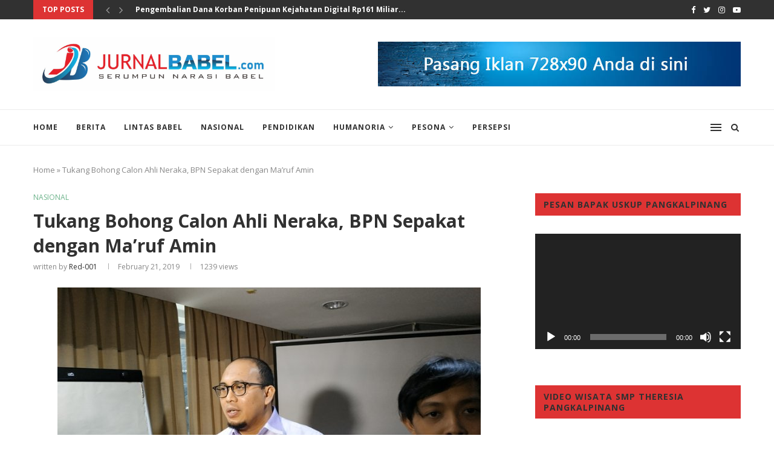

--- FILE ---
content_type: text/html; charset=UTF-8
request_url: https://jurnalbabel.com/tukang-bohong-calon-ahli-neraka-bpn-sepakat-dengan-maruf-amin/
body_size: 24027
content:
<!DOCTYPE html>
<html lang="en-US">
<head>
	<meta charset="UTF-8">
	<meta http-equiv="X-UA-Compatible" content="IE=edge">
	<meta name="viewport" content="width=device-width, initial-scale=1">
	<link rel="profile" href="http://gmpg.org/xfn/11" />
		<link rel="alternate" type="application/rss+xml" title="Jurnalbabel Online RSS Feed" href="https://jurnalbabel.com/feed/" />
	<link rel="alternate" type="application/atom+xml" title="Jurnalbabel Online Atom Feed" href="https://jurnalbabel.com/feed/atom/" />
	<link rel="pingback" href="https://jurnalbabel.com/xmlrpc.php" />
	<!--[if lt IE 9]>
	<script src="https://jurnalbabel.com/wp-content/themes/soledad/js/html5.js"></script>
	<![endif]-->
	<meta name='robots' content='index, follow, max-image-preview:large, max-snippet:-1, max-video-preview:-1' />

	<!-- This site is optimized with the Yoast SEO plugin v20.4-RC7 - https://yoast.com/wordpress/plugins/seo/ -->
	<title>Tukang Bohong Calon Ahli Neraka, BPN Sepakat dengan Ma&#039;ruf Amin - Jurnalbabel Online</title>
	<link rel="canonical" href="https://jurnalbabel.com/tukang-bohong-calon-ahli-neraka-bpn-sepakat-dengan-maruf-amin/" />
	<meta property="og:locale" content="en_US" />
	<meta property="og:type" content="article" />
	<meta property="og:title" content="Tukang Bohong Calon Ahli Neraka, BPN Sepakat dengan Ma&#039;ruf Amin - Jurnalbabel Online" />
	<meta property="og:description" content="Jakarta, JURNALBABEL &#8211; Juru Bicara Badan Pemenangan Nasional (BPN) Prabowo-Sandi, Andre Rosiade mengaku sepakat&hellip;" />
	<meta property="og:url" content="https://jurnalbabel.com/tukang-bohong-calon-ahli-neraka-bpn-sepakat-dengan-maruf-amin/" />
	<meta property="og:site_name" content="Jurnalbabel Online" />
	<meta property="article:published_time" content="2019-02-21T06:11:55+00:00" />
	<meta property="og:image" content="https://jurnalbabel.com/wp-content/uploads/2019/02/andre-rosiade-nih2_20180809_143946.jpg" />
	<meta property="og:image:width" content="700" />
	<meta property="og:image:height" content="393" />
	<meta property="og:image:type" content="image/jpeg" />
	<meta name="author" content="Red-001" />
	<meta name="twitter:card" content="summary_large_image" />
	<meta name="twitter:label1" content="Written by" />
	<meta name="twitter:data1" content="Red-001" />
	<meta name="twitter:label2" content="Est. reading time" />
	<meta name="twitter:data2" content="2 minutes" />
	<script type="application/ld+json" class="yoast-schema-graph">{"@context":"https://schema.org","@graph":[{"@type":"WebPage","@id":"https://jurnalbabel.com/tukang-bohong-calon-ahli-neraka-bpn-sepakat-dengan-maruf-amin/","url":"https://jurnalbabel.com/tukang-bohong-calon-ahli-neraka-bpn-sepakat-dengan-maruf-amin/","name":"Tukang Bohong Calon Ahli Neraka, BPN Sepakat dengan Ma'ruf Amin - Jurnalbabel Online","isPartOf":{"@id":"https://jurnalbabel.com/#website"},"primaryImageOfPage":{"@id":"https://jurnalbabel.com/tukang-bohong-calon-ahli-neraka-bpn-sepakat-dengan-maruf-amin/#primaryimage"},"image":{"@id":"https://jurnalbabel.com/tukang-bohong-calon-ahli-neraka-bpn-sepakat-dengan-maruf-amin/#primaryimage"},"thumbnailUrl":"https://jurnalbabel.com/wp-content/uploads/2019/02/andre-rosiade-nih2_20180809_143946.jpg","datePublished":"2019-02-21T06:11:55+00:00","dateModified":"2019-02-21T06:11:55+00:00","author":{"@id":"https://jurnalbabel.com/#/schema/person/57763a3a044af2d18494109535a237b1"},"breadcrumb":{"@id":"https://jurnalbabel.com/tukang-bohong-calon-ahli-neraka-bpn-sepakat-dengan-maruf-amin/#breadcrumb"},"inLanguage":"en-US","potentialAction":[{"@type":"ReadAction","target":["https://jurnalbabel.com/tukang-bohong-calon-ahli-neraka-bpn-sepakat-dengan-maruf-amin/"]}]},{"@type":"ImageObject","inLanguage":"en-US","@id":"https://jurnalbabel.com/tukang-bohong-calon-ahli-neraka-bpn-sepakat-dengan-maruf-amin/#primaryimage","url":"https://jurnalbabel.com/wp-content/uploads/2019/02/andre-rosiade-nih2_20180809_143946.jpg","contentUrl":"https://jurnalbabel.com/wp-content/uploads/2019/02/andre-rosiade-nih2_20180809_143946.jpg","width":700,"height":393,"caption":"Andre Rosiade"},{"@type":"BreadcrumbList","@id":"https://jurnalbabel.com/tukang-bohong-calon-ahli-neraka-bpn-sepakat-dengan-maruf-amin/#breadcrumb","itemListElement":[{"@type":"ListItem","position":1,"name":"Home","item":"https://jurnalbabel.com/"},{"@type":"ListItem","position":2,"name":"Tukang Bohong Calon Ahli Neraka, BPN Sepakat dengan Ma&#8217;ruf Amin"}]},{"@type":"WebSite","@id":"https://jurnalbabel.com/#website","url":"https://jurnalbabel.com/","name":"Jurnalbabel Online","description":"Serumpun Narasi Babel","potentialAction":[{"@type":"SearchAction","target":{"@type":"EntryPoint","urlTemplate":"https://jurnalbabel.com/?s={search_term_string}"},"query-input":"required name=search_term_string"}],"inLanguage":"en-US"},{"@type":"Person","@id":"https://jurnalbabel.com/#/schema/person/57763a3a044af2d18494109535a237b1","name":"Red-001","image":{"@type":"ImageObject","inLanguage":"en-US","@id":"https://jurnalbabel.com/#/schema/person/image/","url":"https://secure.gravatar.com/avatar/76ab1f28740f8cdf7e5b8023d721c6a3?s=96&d=mm&r=g","contentUrl":"https://secure.gravatar.com/avatar/76ab1f28740f8cdf7e5b8023d721c6a3?s=96&d=mm&r=g","caption":"Red-001"},"description":"\"Berita yang baik bukan yang menggembirakan semua orang, tetapi yang memberikan fakta dengan kejujuran.\" (Jals 5.0)","sameAs":["http://jurnalbabel.com"],"url":"https://jurnalbabel.com/author/bobby/"}]}</script>
	<!-- / Yoast SEO plugin. -->


<link rel='dns-prefetch' href='//fonts.googleapis.com' />
<link rel="alternate" type="application/rss+xml" title="Jurnalbabel Online &raquo; Feed" href="https://jurnalbabel.com/feed/" />
<link rel="alternate" type="application/rss+xml" title="Jurnalbabel Online &raquo; Comments Feed" href="https://jurnalbabel.com/comments/feed/" />
<link rel="alternate" type="application/rss+xml" title="Jurnalbabel Online &raquo; Tukang Bohong Calon Ahli Neraka, BPN Sepakat dengan Ma&#8217;ruf Amin Comments Feed" href="https://jurnalbabel.com/tukang-bohong-calon-ahli-neraka-bpn-sepakat-dengan-maruf-amin/feed/" />
<script type="text/javascript">
/* <![CDATA[ */
window._wpemojiSettings = {"baseUrl":"https:\/\/s.w.org\/images\/core\/emoji\/15.0.3\/72x72\/","ext":".png","svgUrl":"https:\/\/s.w.org\/images\/core\/emoji\/15.0.3\/svg\/","svgExt":".svg","source":{"concatemoji":"https:\/\/jurnalbabel.com\/wp-includes\/js\/wp-emoji-release.min.js?ver=6.5"}};
/*! This file is auto-generated */
!function(i,n){var o,s,e;function c(e){try{var t={supportTests:e,timestamp:(new Date).valueOf()};sessionStorage.setItem(o,JSON.stringify(t))}catch(e){}}function p(e,t,n){e.clearRect(0,0,e.canvas.width,e.canvas.height),e.fillText(t,0,0);var t=new Uint32Array(e.getImageData(0,0,e.canvas.width,e.canvas.height).data),r=(e.clearRect(0,0,e.canvas.width,e.canvas.height),e.fillText(n,0,0),new Uint32Array(e.getImageData(0,0,e.canvas.width,e.canvas.height).data));return t.every(function(e,t){return e===r[t]})}function u(e,t,n){switch(t){case"flag":return n(e,"\ud83c\udff3\ufe0f\u200d\u26a7\ufe0f","\ud83c\udff3\ufe0f\u200b\u26a7\ufe0f")?!1:!n(e,"\ud83c\uddfa\ud83c\uddf3","\ud83c\uddfa\u200b\ud83c\uddf3")&&!n(e,"\ud83c\udff4\udb40\udc67\udb40\udc62\udb40\udc65\udb40\udc6e\udb40\udc67\udb40\udc7f","\ud83c\udff4\u200b\udb40\udc67\u200b\udb40\udc62\u200b\udb40\udc65\u200b\udb40\udc6e\u200b\udb40\udc67\u200b\udb40\udc7f");case"emoji":return!n(e,"\ud83d\udc26\u200d\u2b1b","\ud83d\udc26\u200b\u2b1b")}return!1}function f(e,t,n){var r="undefined"!=typeof WorkerGlobalScope&&self instanceof WorkerGlobalScope?new OffscreenCanvas(300,150):i.createElement("canvas"),a=r.getContext("2d",{willReadFrequently:!0}),o=(a.textBaseline="top",a.font="600 32px Arial",{});return e.forEach(function(e){o[e]=t(a,e,n)}),o}function t(e){var t=i.createElement("script");t.src=e,t.defer=!0,i.head.appendChild(t)}"undefined"!=typeof Promise&&(o="wpEmojiSettingsSupports",s=["flag","emoji"],n.supports={everything:!0,everythingExceptFlag:!0},e=new Promise(function(e){i.addEventListener("DOMContentLoaded",e,{once:!0})}),new Promise(function(t){var n=function(){try{var e=JSON.parse(sessionStorage.getItem(o));if("object"==typeof e&&"number"==typeof e.timestamp&&(new Date).valueOf()<e.timestamp+604800&&"object"==typeof e.supportTests)return e.supportTests}catch(e){}return null}();if(!n){if("undefined"!=typeof Worker&&"undefined"!=typeof OffscreenCanvas&&"undefined"!=typeof URL&&URL.createObjectURL&&"undefined"!=typeof Blob)try{var e="postMessage("+f.toString()+"("+[JSON.stringify(s),u.toString(),p.toString()].join(",")+"));",r=new Blob([e],{type:"text/javascript"}),a=new Worker(URL.createObjectURL(r),{name:"wpTestEmojiSupports"});return void(a.onmessage=function(e){c(n=e.data),a.terminate(),t(n)})}catch(e){}c(n=f(s,u,p))}t(n)}).then(function(e){for(var t in e)n.supports[t]=e[t],n.supports.everything=n.supports.everything&&n.supports[t],"flag"!==t&&(n.supports.everythingExceptFlag=n.supports.everythingExceptFlag&&n.supports[t]);n.supports.everythingExceptFlag=n.supports.everythingExceptFlag&&!n.supports.flag,n.DOMReady=!1,n.readyCallback=function(){n.DOMReady=!0}}).then(function(){return e}).then(function(){var e;n.supports.everything||(n.readyCallback(),(e=n.source||{}).concatemoji?t(e.concatemoji):e.wpemoji&&e.twemoji&&(t(e.twemoji),t(e.wpemoji)))}))}((window,document),window._wpemojiSettings);
/* ]]> */
</script>
<style id='wp-emoji-styles-inline-css' type='text/css'>

	img.wp-smiley, img.emoji {
		display: inline !important;
		border: none !important;
		box-shadow: none !important;
		height: 1em !important;
		width: 1em !important;
		margin: 0 0.07em !important;
		vertical-align: -0.1em !important;
		background: none !important;
		padding: 0 !important;
	}
</style>
<link rel='stylesheet' id='wp-block-library-css' href='https://jurnalbabel.com/wp-includes/css/dist/block-library/style.min.css?ver=6.5' type='text/css' media='all' />
<style id='classic-theme-styles-inline-css' type='text/css'>
/*! This file is auto-generated */
.wp-block-button__link{color:#fff;background-color:#32373c;border-radius:9999px;box-shadow:none;text-decoration:none;padding:calc(.667em + 2px) calc(1.333em + 2px);font-size:1.125em}.wp-block-file__button{background:#32373c;color:#fff;text-decoration:none}
</style>
<style id='global-styles-inline-css' type='text/css'>
body{--wp--preset--color--black: #000000;--wp--preset--color--cyan-bluish-gray: #abb8c3;--wp--preset--color--white: #ffffff;--wp--preset--color--pale-pink: #f78da7;--wp--preset--color--vivid-red: #cf2e2e;--wp--preset--color--luminous-vivid-orange: #ff6900;--wp--preset--color--luminous-vivid-amber: #fcb900;--wp--preset--color--light-green-cyan: #7bdcb5;--wp--preset--color--vivid-green-cyan: #00d084;--wp--preset--color--pale-cyan-blue: #8ed1fc;--wp--preset--color--vivid-cyan-blue: #0693e3;--wp--preset--color--vivid-purple: #9b51e0;--wp--preset--gradient--vivid-cyan-blue-to-vivid-purple: linear-gradient(135deg,rgba(6,147,227,1) 0%,rgb(155,81,224) 100%);--wp--preset--gradient--light-green-cyan-to-vivid-green-cyan: linear-gradient(135deg,rgb(122,220,180) 0%,rgb(0,208,130) 100%);--wp--preset--gradient--luminous-vivid-amber-to-luminous-vivid-orange: linear-gradient(135deg,rgba(252,185,0,1) 0%,rgba(255,105,0,1) 100%);--wp--preset--gradient--luminous-vivid-orange-to-vivid-red: linear-gradient(135deg,rgba(255,105,0,1) 0%,rgb(207,46,46) 100%);--wp--preset--gradient--very-light-gray-to-cyan-bluish-gray: linear-gradient(135deg,rgb(238,238,238) 0%,rgb(169,184,195) 100%);--wp--preset--gradient--cool-to-warm-spectrum: linear-gradient(135deg,rgb(74,234,220) 0%,rgb(151,120,209) 20%,rgb(207,42,186) 40%,rgb(238,44,130) 60%,rgb(251,105,98) 80%,rgb(254,248,76) 100%);--wp--preset--gradient--blush-light-purple: linear-gradient(135deg,rgb(255,206,236) 0%,rgb(152,150,240) 100%);--wp--preset--gradient--blush-bordeaux: linear-gradient(135deg,rgb(254,205,165) 0%,rgb(254,45,45) 50%,rgb(107,0,62) 100%);--wp--preset--gradient--luminous-dusk: linear-gradient(135deg,rgb(255,203,112) 0%,rgb(199,81,192) 50%,rgb(65,88,208) 100%);--wp--preset--gradient--pale-ocean: linear-gradient(135deg,rgb(255,245,203) 0%,rgb(182,227,212) 50%,rgb(51,167,181) 100%);--wp--preset--gradient--electric-grass: linear-gradient(135deg,rgb(202,248,128) 0%,rgb(113,206,126) 100%);--wp--preset--gradient--midnight: linear-gradient(135deg,rgb(2,3,129) 0%,rgb(40,116,252) 100%);--wp--preset--font-size--small: 13px;--wp--preset--font-size--medium: 20px;--wp--preset--font-size--large: 36px;--wp--preset--font-size--x-large: 42px;--wp--preset--spacing--20: 0.44rem;--wp--preset--spacing--30: 0.67rem;--wp--preset--spacing--40: 1rem;--wp--preset--spacing--50: 1.5rem;--wp--preset--spacing--60: 2.25rem;--wp--preset--spacing--70: 3.38rem;--wp--preset--spacing--80: 5.06rem;--wp--preset--shadow--natural: 6px 6px 9px rgba(0, 0, 0, 0.2);--wp--preset--shadow--deep: 12px 12px 50px rgba(0, 0, 0, 0.4);--wp--preset--shadow--sharp: 6px 6px 0px rgba(0, 0, 0, 0.2);--wp--preset--shadow--outlined: 6px 6px 0px -3px rgba(255, 255, 255, 1), 6px 6px rgba(0, 0, 0, 1);--wp--preset--shadow--crisp: 6px 6px 0px rgba(0, 0, 0, 1);}:where(.is-layout-flex){gap: 0.5em;}:where(.is-layout-grid){gap: 0.5em;}body .is-layout-flow > .alignleft{float: left;margin-inline-start: 0;margin-inline-end: 2em;}body .is-layout-flow > .alignright{float: right;margin-inline-start: 2em;margin-inline-end: 0;}body .is-layout-flow > .aligncenter{margin-left: auto !important;margin-right: auto !important;}body .is-layout-constrained > .alignleft{float: left;margin-inline-start: 0;margin-inline-end: 2em;}body .is-layout-constrained > .alignright{float: right;margin-inline-start: 2em;margin-inline-end: 0;}body .is-layout-constrained > .aligncenter{margin-left: auto !important;margin-right: auto !important;}body .is-layout-constrained > :where(:not(.alignleft):not(.alignright):not(.alignfull)){max-width: var(--wp--style--global--content-size);margin-left: auto !important;margin-right: auto !important;}body .is-layout-constrained > .alignwide{max-width: var(--wp--style--global--wide-size);}body .is-layout-flex{display: flex;}body .is-layout-flex{flex-wrap: wrap;align-items: center;}body .is-layout-flex > *{margin: 0;}body .is-layout-grid{display: grid;}body .is-layout-grid > *{margin: 0;}:where(.wp-block-columns.is-layout-flex){gap: 2em;}:where(.wp-block-columns.is-layout-grid){gap: 2em;}:where(.wp-block-post-template.is-layout-flex){gap: 1.25em;}:where(.wp-block-post-template.is-layout-grid){gap: 1.25em;}.has-black-color{color: var(--wp--preset--color--black) !important;}.has-cyan-bluish-gray-color{color: var(--wp--preset--color--cyan-bluish-gray) !important;}.has-white-color{color: var(--wp--preset--color--white) !important;}.has-pale-pink-color{color: var(--wp--preset--color--pale-pink) !important;}.has-vivid-red-color{color: var(--wp--preset--color--vivid-red) !important;}.has-luminous-vivid-orange-color{color: var(--wp--preset--color--luminous-vivid-orange) !important;}.has-luminous-vivid-amber-color{color: var(--wp--preset--color--luminous-vivid-amber) !important;}.has-light-green-cyan-color{color: var(--wp--preset--color--light-green-cyan) !important;}.has-vivid-green-cyan-color{color: var(--wp--preset--color--vivid-green-cyan) !important;}.has-pale-cyan-blue-color{color: var(--wp--preset--color--pale-cyan-blue) !important;}.has-vivid-cyan-blue-color{color: var(--wp--preset--color--vivid-cyan-blue) !important;}.has-vivid-purple-color{color: var(--wp--preset--color--vivid-purple) !important;}.has-black-background-color{background-color: var(--wp--preset--color--black) !important;}.has-cyan-bluish-gray-background-color{background-color: var(--wp--preset--color--cyan-bluish-gray) !important;}.has-white-background-color{background-color: var(--wp--preset--color--white) !important;}.has-pale-pink-background-color{background-color: var(--wp--preset--color--pale-pink) !important;}.has-vivid-red-background-color{background-color: var(--wp--preset--color--vivid-red) !important;}.has-luminous-vivid-orange-background-color{background-color: var(--wp--preset--color--luminous-vivid-orange) !important;}.has-luminous-vivid-amber-background-color{background-color: var(--wp--preset--color--luminous-vivid-amber) !important;}.has-light-green-cyan-background-color{background-color: var(--wp--preset--color--light-green-cyan) !important;}.has-vivid-green-cyan-background-color{background-color: var(--wp--preset--color--vivid-green-cyan) !important;}.has-pale-cyan-blue-background-color{background-color: var(--wp--preset--color--pale-cyan-blue) !important;}.has-vivid-cyan-blue-background-color{background-color: var(--wp--preset--color--vivid-cyan-blue) !important;}.has-vivid-purple-background-color{background-color: var(--wp--preset--color--vivid-purple) !important;}.has-black-border-color{border-color: var(--wp--preset--color--black) !important;}.has-cyan-bluish-gray-border-color{border-color: var(--wp--preset--color--cyan-bluish-gray) !important;}.has-white-border-color{border-color: var(--wp--preset--color--white) !important;}.has-pale-pink-border-color{border-color: var(--wp--preset--color--pale-pink) !important;}.has-vivid-red-border-color{border-color: var(--wp--preset--color--vivid-red) !important;}.has-luminous-vivid-orange-border-color{border-color: var(--wp--preset--color--luminous-vivid-orange) !important;}.has-luminous-vivid-amber-border-color{border-color: var(--wp--preset--color--luminous-vivid-amber) !important;}.has-light-green-cyan-border-color{border-color: var(--wp--preset--color--light-green-cyan) !important;}.has-vivid-green-cyan-border-color{border-color: var(--wp--preset--color--vivid-green-cyan) !important;}.has-pale-cyan-blue-border-color{border-color: var(--wp--preset--color--pale-cyan-blue) !important;}.has-vivid-cyan-blue-border-color{border-color: var(--wp--preset--color--vivid-cyan-blue) !important;}.has-vivid-purple-border-color{border-color: var(--wp--preset--color--vivid-purple) !important;}.has-vivid-cyan-blue-to-vivid-purple-gradient-background{background: var(--wp--preset--gradient--vivid-cyan-blue-to-vivid-purple) !important;}.has-light-green-cyan-to-vivid-green-cyan-gradient-background{background: var(--wp--preset--gradient--light-green-cyan-to-vivid-green-cyan) !important;}.has-luminous-vivid-amber-to-luminous-vivid-orange-gradient-background{background: var(--wp--preset--gradient--luminous-vivid-amber-to-luminous-vivid-orange) !important;}.has-luminous-vivid-orange-to-vivid-red-gradient-background{background: var(--wp--preset--gradient--luminous-vivid-orange-to-vivid-red) !important;}.has-very-light-gray-to-cyan-bluish-gray-gradient-background{background: var(--wp--preset--gradient--very-light-gray-to-cyan-bluish-gray) !important;}.has-cool-to-warm-spectrum-gradient-background{background: var(--wp--preset--gradient--cool-to-warm-spectrum) !important;}.has-blush-light-purple-gradient-background{background: var(--wp--preset--gradient--blush-light-purple) !important;}.has-blush-bordeaux-gradient-background{background: var(--wp--preset--gradient--blush-bordeaux) !important;}.has-luminous-dusk-gradient-background{background: var(--wp--preset--gradient--luminous-dusk) !important;}.has-pale-ocean-gradient-background{background: var(--wp--preset--gradient--pale-ocean) !important;}.has-electric-grass-gradient-background{background: var(--wp--preset--gradient--electric-grass) !important;}.has-midnight-gradient-background{background: var(--wp--preset--gradient--midnight) !important;}.has-small-font-size{font-size: var(--wp--preset--font-size--small) !important;}.has-medium-font-size{font-size: var(--wp--preset--font-size--medium) !important;}.has-large-font-size{font-size: var(--wp--preset--font-size--large) !important;}.has-x-large-font-size{font-size: var(--wp--preset--font-size--x-large) !important;}
.wp-block-navigation a:where(:not(.wp-element-button)){color: inherit;}
:where(.wp-block-post-template.is-layout-flex){gap: 1.25em;}:where(.wp-block-post-template.is-layout-grid){gap: 1.25em;}
:where(.wp-block-columns.is-layout-flex){gap: 2em;}:where(.wp-block-columns.is-layout-grid){gap: 2em;}
.wp-block-pullquote{font-size: 1.5em;line-height: 1.6;}
</style>
<link rel='stylesheet' id='penci-fonts-css' href='//fonts.googleapis.com/css?family=PT+Serif%3A300%2C300italic%2C400%2C400italic%2C500%2C500italic%2C700%2C700italic%2C800%2C800italic%7CPlayfair+Display+SC%3A300%2C300italic%2C400%2C400italic%2C500%2C500italic%2C700%2C700italic%2C800%2C800italic%7CMontserrat%3A300%2C300italic%2C400%2C400italic%2C500%2C500italic%2C700%2C700italic%2C800%2C800italic%7COpen+Sans%3A300%2C300italic%2C400%2C400italic%2C500%2C500italic%2C700%2C700italic%2C800%2C800italic%26subset%3Dcyrillic%2Ccyrillic-ext%2Cgreek%2Cgreek-ext%2Clatin-ext&#038;ver=1.0' type='text/css' media='all' />
<link rel='stylesheet' id='penci_style-css' href='https://jurnalbabel.com/wp-content/themes/soledad/style.css?ver=6.1' type='text/css' media='all' />
<script type="text/javascript" src="https://jurnalbabel.com/wp-includes/js/jquery/jquery.min.js?ver=3.7.1" id="jquery-core-js"></script>
<script type="text/javascript" src="https://jurnalbabel.com/wp-includes/js/jquery/jquery-migrate.min.js?ver=3.4.1" id="jquery-migrate-js"></script>
<!-- OG: 2.6.2 -->
<link rel="image_src" href="https://jurnalbabel.com/wp-content/uploads/2019/02/andre-rosiade-nih2_20180809_143946.jpg" /><meta itemprop="image" content="https://jurnalbabel.com/wp-content/uploads/2019/02/andre-rosiade-nih2_20180809_143946.jpg" /><meta name="msapplication-TileImage" content="https://jurnalbabel.com/wp-content/uploads/2019/02/andre-rosiade-nih2_20180809_143946.jpg" /><meta property="og:image" content="https://jurnalbabel.com/wp-content/uploads/2019/02/andre-rosiade-nih2_20180809_143946.jpg" /><meta property="og:image:width" content="700" /><meta property="og:image:height" content="393" /><meta property="og:description" content="Jakarta, JURNALBABEL - Juru Bicara Badan Pemenangan Nasional (BPN) Prabowo-Sandi, Andre Rosiade mengaku sepakat dengan pernyataan Ketua Majelis Ulama Indonesia (MUI) Ma&#039;ruf Amin yang menyebut bahwa orang yang berdusta akan dihukum masuk ke dalam neraka. Menurut Andre, dalam ajaran agama mana pun, berdusta atau menyampaikan sebuah kebohongan merupakan kesalahan besar. Dan dalam ajaran Islam, penebar..." /><meta property="og:type" content="article" /><meta property="og:locale" content="en_us" /><meta property="og:site_name" content="Jurnalbabel Online" /><meta property="og:title" content="Tukang Bohong Calon Ahli Neraka, BPN Sepakat dengan Ma&#8217;ruf Amin" /><meta property="og:url" content="https://jurnalbabel.com/tukang-bohong-calon-ahli-neraka-bpn-sepakat-dengan-maruf-amin/" /><meta property="og:updated_time" content="2019-02-21T06:11:55+00:00" /><meta property="article:tag" content="Andre Rosiade" /><meta property="article:tag" content="Cawapres" /><meta property="article:tag" content="Jubir BPN Prabowo-Sandiaga" /><meta property="article:tag" content="Ma&#039;ruf Amin" /><meta property="article:published_time" content="2019-02-21T06:11:55+00:00" /><meta property="article:modified_time" content="2019-02-21T06:11:55+00:00" /><meta property="article:author" content="https://jurnalbabel.com/author/bobby/" /><meta property="article:section" content="Nasional" /><meta property="twitter:card" content="summary" /><meta property="twitter:title" content="Tukang Bohong Calon Ahli Neraka, BPN Sepakat dengan Ma&#8217;ruf Amin" /><meta property="twitter:description" content="Jakarta, JURNALBABEL - Juru Bicara Badan Pemenangan Nasional (BPN) Prabowo-Sandi, Andre Rosiade mengaku sepakat dengan pernyataan Ketua Majelis Ulama Indonesia (MUI) Ma&#039;ruf Amin yang menyebut bahwa orang yang berdusta akan dihukum masuk ke dalam neraka. Menurut Andre, dalam ajaran agama mana pun,..." /><meta property="twitter:image" content="https://jurnalbabel.com/wp-content/uploads/2019/02/andre-rosiade-nih2_20180809_143946.jpg" /><meta property="twitter:image:width" content="700" /><meta property="twitter:image:height" content="393" /><meta property="twitter:url" content="https://jurnalbabel.com/tukang-bohong-calon-ahli-neraka-bpn-sepakat-dengan-maruf-amin/" /><meta property="profile:first_name" content="Red-001" /><meta property="profile:username" content="Red-001" /><!-- /OG -->
<link rel="https://api.w.org/" href="https://jurnalbabel.com/wp-json/" /><link rel="alternate" type="application/json" href="https://jurnalbabel.com/wp-json/wp/v2/posts/3104" /><link rel="EditURI" type="application/rsd+xml" title="RSD" href="https://jurnalbabel.com/xmlrpc.php?rsd" />
<meta name="generator" content="WordPress 6.5" />
<link rel='shortlink' href='https://jurnalbabel.com/?p=3104' />
<link rel="alternate" type="application/json+oembed" href="https://jurnalbabel.com/wp-json/oembed/1.0/embed?url=https%3A%2F%2Fjurnalbabel.com%2Ftukang-bohong-calon-ahli-neraka-bpn-sepakat-dengan-maruf-amin%2F" />
<link rel="alternate" type="text/xml+oembed" href="https://jurnalbabel.com/wp-json/oembed/1.0/embed?url=https%3A%2F%2Fjurnalbabel.com%2Ftukang-bohong-calon-ahli-neraka-bpn-sepakat-dengan-maruf-amin%2F&#038;format=xml" />
	<style type="text/css">
																													</style>
    <style type="text/css">
				h1, h2, h3, h4, h5, h6, h2.penci-heading-video, #navigation .menu li a, .penci-photo-2-effect figcaption h2, .headline-title, a.penci-topbar-post-title, #sidebar-nav .menu li a, .penci-slider .pencislider-container .pencislider-content .pencislider-title, .penci-slider
		.pencislider-container .pencislider-content .pencislider-button,
		.author-quote span, .penci-more-link a.more-link, .penci-post-share-box .dt-share, .post-share a .dt-share, .author-content h5, .post-pagination h5, .post-box-title, .penci-countdown .countdown-amount, .penci-countdown .countdown-period, .penci-pagination a, .penci-pagination .disable-url, ul.footer-socials li a span,
		.widget input[type="submit"], .widget button[type="submit"], .penci-sidebar-content .widget-title, #respond h3.comment-reply-title span, .widget-social.show-text a span, .footer-widget-wrapper .widget .widget-title,
		.container.penci-breadcrumb span, .container.penci-breadcrumb span a, .penci-container-inside.penci-breadcrumb span, .penci-container-inside.penci-breadcrumb span a, .container.penci-breadcrumb span, .container.penci-breadcrumb span a, .error-404 .go-back-home a, .post-entry .penci-portfolio-filter ul li a, .penci-portfolio-filter ul li a, .portfolio-overlay-content .portfolio-short .portfolio-title a, .home-featured-cat-content .magcat-detail h3 a, .post-entry blockquote cite,
		.post-entry blockquote .author, .tags-share-box.hide-tags.page-share .share-title, .widget ul.side-newsfeed li .side-item .side-item-text h4 a, .thecomment .comment-text span.author, .thecomment .comment-text span.author a, .post-comments span.reply a, #respond h3, #respond label, .wpcf7 label, #respond #submit, .wpcf7 input[type="submit"], .widget_wysija input[type="submit"], .archive-box span,
		.archive-box h1, .gallery .gallery-caption, .contact-form input[type=submit], ul.penci-topbar-menu > li a, div.penci-topbar-menu > ul > li a, .featured-style-29 .penci-featured-slider-button a, .pencislider-container .pencislider-content .pencislider-title, .pencislider-container
		.pencislider-content .pencislider-button, ul.homepage-featured-boxes .penci-fea-in.boxes-style-3 h4 span span, .pencislider-container .pencislider-content .pencislider-button, .woocommerce div.product .woocommerce-tabs .panel #respond .comment-reply-title, .penci-recipe-index-wrap .penci-index-more-link a, .penci-menu-hbg .menu li a, #sidebar-nav .menu li a, .penci-readmore-btn.penci-btn-make-button a, 
		.bos_searchbox_widget_class #flexi_searchbox h1, .bos_searchbox_widget_class #flexi_searchbox h2, .bos_searchbox_widget_class #flexi_searchbox h3, .bos_searchbox_widget_class #flexi_searchbox h4,
		.bos_searchbox_widget_class #flexi_searchbox #b_searchboxInc .b_submitButton_wrapper .b_submitButton:hover, .bos_searchbox_widget_class #flexi_searchbox #b_searchboxInc .b_submitButton_wrapper .b_submitButton,
		.penci-featured-cat-seemore.penci-btn-make-button a { font-family: 'Open Sans', sans-serif; font-weight: normal; }
		.featured-style-29 .penci-featured-slider-button a, #bbpress-forums #bbp-search-form .button{ font-weight: bold; }
						body, textarea, #respond textarea, .widget input[type="text"], .widget input[type="email"], .widget input[type="date"], .widget input[type="number"], .wpcf7 textarea, .mc4wp-form input, #respond input, .wpcf7 input, #searchform input.search-input, ul.homepage-featured-boxes .penci-fea-in
		h4, .widget.widget_categories ul li span.category-item-count, .about-widget .about-me-heading, .widget ul.side-newsfeed li .side-item .side-item-text .side-item-meta { font-family: 'Open Sans', sans-serif; }
		p { line-height: 1.8; }
								#navigation .menu li a, .penci-menu-hbg .menu li a, #sidebar-nav .menu li a { font-family: 'Open Sans', sans-serif; font-weight: normal; }
				.penci-hide-tagupdated{ display: none !important; }
				.header-slogan .header-slogan-text { font-style:normal; }
												h1, h2, h3, h4, h5, h6, #sidebar-nav .menu li a, #navigation .menu li a, a.penci-topbar-post-title, .penci-slider .pencislider-container .pencislider-content .pencislider-title, .penci-slider .pencislider-container .pencislider-content .pencislider-button,
		.headline-title, .author-quote span, .penci-more-link a.more-link, .author-content h5, .post-pagination h5, .post-box-title, .penci-countdown .countdown-amount, .penci-countdown .countdown-period, .penci-pagination a, .penci-pagination .disable-url, ul.footer-socials li a span,
		.penci-sidebar-content .widget-title, #respond h3.comment-reply-title span, .widget-social.show-text a span, .footer-widget-wrapper .widget .widget-title, .error-404 .go-back-home a, .home-featured-cat-content .magcat-detail h3 a, .post-entry blockquote cite, .pencislider-container .pencislider-content .pencislider-title, .pencislider-container
		.pencislider-content .pencislider-button, .post-entry blockquote .author, .tags-share-box.hide-tags.page-share .share-title, .widget ul.side-newsfeed li .side-item .side-item-text h4 a, .thecomment .comment-text span.author, .thecomment .comment-text span.author a, #respond h3, #respond label, .wpcf7 label, #respond #submit, .wpcf7 input[type="submit"], .widget_wysija input[type="submit"], .archive-box span,
		.archive-box h1, .gallery .gallery-caption, .widget input[type="submit"], .widget button[type="submit"], .contact-form input[type=submit], ul.penci-topbar-menu > li a, div.penci-topbar-menu > ul > li a, .penci-recipe-index-wrap .penci-index-more-link a, #bbpress-forums #bbp-search-form .button, .penci-menu-hbg .menu li a, #sidebar-nav .menu li a, .penci-readmore-btn.penci-btn-make-button a, .penci-featured-cat-seemore.penci-btn-make-button a { font-weight: 700; }
								.featured-area .penci-image-holder, .featured-area .penci-slider4-overlay, .featured-area .penci-slide-overlay .overlay-link, .featured-style-29 .featured-slider-overlay, .penci-slider38-overlay{ border-radius: ; -webkit-border-radius: ; }
		.penci-featured-content-right:before{ border-top-right-radius: ; border-bottom-right-radius: ; }
		.penci-flat-overlay .penci-slide-overlay .penci-mag-featured-content:before{ border-bottom-left-radius: ; border-bottom-right-radius: ; }
						.container-single .post-image{ border-radius: ; -webkit-border-radius: ; }
						.penci-mega-thumbnail .penci-image-holder{ border-radius: ; -webkit-border-radius: ; }
						#navigation .menu li a, .penci-menu-hbg .menu li a, #sidebar-nav .menu li a { font-weight: 700; }
										body.penci-body-boxed { background-repeat:repeat; }
						body.penci-body-boxed { background-attachment:scroll; }
						body.penci-body-boxed { background-size:auto; }
						#header .inner-header .container { padding:30px 0; }
												.wp-caption p.wp-caption-text, .penci-featured-caption { position: static; background: none; padding: 11px 0 0; color: #888; }
		.wp-caption:hover p.wp-caption-text, .post-image:hover .penci-featured-caption{ opacity: 1; transform: none; -webkit-transform: none; }
								.penci-single-style-7:not( .penci-single-pheader-noimg ).penci_sidebar #main article.post, .penci-single-style-3:not( .penci-single-pheader-noimg ).penci_sidebar #main article.post { background-color: #ffffff; }
		@media only screen and (max-width: 767px){ .standard-post-special_wrapper { background: #ffffff; } }
		.wrapper-boxed, .wrapper-boxed.enable-boxed, .home-pupular-posts-title span, .penci-homepage-title, .penci-post-box-meta.penci-post-box-grid .penci-post-share-box, .penci-pagination.penci-ajax-more a.penci-ajax-more-button, .penci-sidebar-content .widget-title, #searchform input.search-input, .woocommerce .woocommerce-product-search input[type="search"], .overlay-post-box-meta, .widget ul.side-newsfeed li.featured-news2 .side-item .side-item-text, .widget select, .widget select option, .woocommerce .woocommerce-error, .woocommerce .woocommerce-info, .woocommerce .woocommerce-message, .post-entry th, #penci-demobar, #penci-demobar .style-toggle, .grid-overlay-meta .grid-header-box, .header-standard.standard-overlay-meta{ background-color: #ffffff; }
		.penci-grid .list-post.list-boxed-post .item > .thumbnail:before{ border-right-color: #ffffff; }
		.penci-grid .list-post.list-boxed-post:nth-of-type(2n+2) .item > .thumbnail:before{ border-left-color: #ffffff; }
						
				.penci-menuhbg-toggle:hover .lines-button:after, .penci-menuhbg-toggle:hover .penci-lines:before, .penci-menuhbg-toggle:hover .penci-lines:after{ background: #dd3333; }
		a, .post-entry .penci-portfolio-filter ul li a:hover, .penci-portfolio-filter ul li a:hover, .penci-portfolio-filter ul li.active a, .post-entry .penci-portfolio-filter ul li.active a, .penci-countdown .countdown-amount, .archive-box h1, .post-entry a, .container.penci-breadcrumb span a:hover, .post-entry blockquote:before, .post-entry blockquote cite, .post-entry blockquote .author, .wpb_text_column blockquote:before, .wpb_text_column blockquote cite, .wpb_text_column blockquote .author, .penci-pagination a:hover, ul.penci-topbar-menu > li a:hover, div.penci-topbar-menu > ul > li a:hover, .penci-recipe-heading a.penci-recipe-print, .main-nav-social a:hover, .widget-social .remove-circle a:hover i, .penci-recipe-index .cat > a.penci-cat-name, #bbpress-forums li.bbp-body ul.forum li.bbp-forum-info a:hover, #bbpress-forums li.bbp-body ul.topic li.bbp-topic-title a:hover, #bbpress-forums li.bbp-body ul.forum li.bbp-forum-info .bbp-forum-content a, #bbpress-forums li.bbp-body ul.topic p.bbp-topic-meta a, #bbpress-forums .bbp-breadcrumb a:hover, #bbpress-forums .bbp-forum-freshness a:hover, #bbpress-forums .bbp-topic-freshness a:hover, #buddypress ul.item-list li div.item-title a, #buddypress ul.item-list li h4 a, #buddypress .activity-header a:first-child, #buddypress .comment-meta a:first-child, #buddypress .acomment-meta a:first-child, div.bbp-template-notice a:hover, .penci-menu-hbg .menu li a .indicator:hover, .penci-menu-hbg .menu li a:hover, #sidebar-nav .menu li a:hover{ color: #dd3333; }
		.penci-home-popular-post ul.slick-dots li button:hover, .penci-home-popular-post ul.slick-dots li.slick-active button, .post-entry blockquote .author span:after, .error-image:after, .error-404 .go-back-home a:after, .penci-header-signup-form, .woocommerce span.onsale, .woocommerce #respond input#submit:hover, .woocommerce a.button:hover, .woocommerce button.button:hover, .woocommerce input.button:hover, .woocommerce nav.woocommerce-pagination ul li span.current, .woocommerce div.product .entry-summary div[itemprop="description"]:before, .woocommerce div.product .entry-summary div[itemprop="description"] blockquote .author span:after, .woocommerce div.product .woocommerce-tabs #tab-description blockquote .author span:after, .woocommerce #respond input#submit.alt:hover, .woocommerce a.button.alt:hover, .woocommerce button.button.alt:hover, .woocommerce input.button.alt:hover, #top-search.shoping-cart-icon > a > span, #penci-demobar .buy-button, #penci-demobar .buy-button:hover, .penci-recipe-heading a.penci-recipe-print:hover, .penci-review-process span, .penci-review-score-total, #navigation.menu-style-2 ul.menu ul:before, #navigation.menu-style-2 .menu ul ul:before, .penci-go-to-top-floating, .post-entry.blockquote-style-2 blockquote:before, #bbpress-forums #bbp-search-form .button, #bbpress-forums #bbp-search-form .button:hover, .wrapper-boxed .bbp-pagination-links span.current, #bbpress-forums #bbp_reply_submit:hover, #bbpress-forums #bbp_topic_submit:hover, #buddypress .dir-search input[type=submit], #buddypress .groups-members-search input[type=submit], #buddypress button:hover, #buddypress a.button:hover, #buddypress a.button:focus, #buddypress input[type=button]:hover, #buddypress input[type=reset]:hover, #buddypress ul.button-nav li a:hover, #buddypress ul.button-nav li.current a, #buddypress div.generic-button a:hover, #buddypress .comment-reply-link:hover, #buddypress input[type=submit]:hover, #buddypress div.pagination .pagination-links .current, #buddypress div.item-list-tabs ul li.selected a, #buddypress div.item-list-tabs ul li.current a, #buddypress div.item-list-tabs ul li a:hover, #buddypress table.notifications thead tr, #buddypress table.notifications-settings thead tr, #buddypress table.profile-settings thead tr, #buddypress table.profile-fields thead tr, #buddypress table.wp-profile-fields thead tr, #buddypress table.messages-notices thead tr, #buddypress table.forum thead tr, #buddypress input[type=submit] { background-color: #dd3333; }
		.penci-pagination ul.page-numbers li span.current, #comments_pagination span { color: #fff; background: #dd3333; border-color: #dd3333; }
		.footer-instagram h4.footer-instagram-title > span:before, .woocommerce nav.woocommerce-pagination ul li span.current, .penci-pagination.penci-ajax-more a.penci-ajax-more-button:hover, .penci-recipe-heading a.penci-recipe-print:hover, .home-featured-cat-content.style-14 .magcat-padding:before, .wrapper-boxed .bbp-pagination-links span.current, #buddypress .dir-search input[type=submit], #buddypress .groups-members-search input[type=submit], #buddypress button:hover, #buddypress a.button:hover, #buddypress a.button:focus, #buddypress input[type=button]:hover, #buddypress input[type=reset]:hover, #buddypress ul.button-nav li a:hover, #buddypress ul.button-nav li.current a, #buddypress div.generic-button a:hover, #buddypress .comment-reply-link:hover, #buddypress input[type=submit]:hover, #buddypress div.pagination .pagination-links .current, #buddypress input[type=submit] { border-color: #dd3333; }
		.woocommerce .woocommerce-error, .woocommerce .woocommerce-info, .woocommerce .woocommerce-message { border-top-color: #dd3333; }
		.penci-slider ol.penci-control-nav li a.penci-active, .penci-slider ol.penci-control-nav li a:hover, .penci-related-carousel .owl-dot.active span, .penci-owl-carousel-slider .owl-dot.active span{ border-color: #dd3333; background-color: #dd3333; }
		.woocommerce .woocommerce-message:before, .woocommerce form.checkout table.shop_table .order-total .amount, .woocommerce ul.products li.product .price ins, .woocommerce ul.products li.product .price, .woocommerce div.product p.price ins, .woocommerce div.product span.price ins, .woocommerce div.product p.price, .woocommerce div.product .entry-summary div[itemprop="description"] blockquote:before, .woocommerce div.product .woocommerce-tabs #tab-description blockquote:before, .woocommerce div.product .entry-summary div[itemprop="description"] blockquote cite, .woocommerce div.product .entry-summary div[itemprop="description"] blockquote .author, .woocommerce div.product .woocommerce-tabs #tab-description blockquote cite, .woocommerce div.product .woocommerce-tabs #tab-description blockquote .author, .woocommerce div.product .product_meta > span a:hover, .woocommerce div.product .woocommerce-tabs ul.tabs li.active, .woocommerce ul.cart_list li .amount, .woocommerce ul.product_list_widget li .amount, .woocommerce table.shop_table td.product-name a:hover, .woocommerce table.shop_table td.product-price span, .woocommerce table.shop_table td.product-subtotal span, .woocommerce-cart .cart-collaterals .cart_totals table td .amount, .woocommerce .woocommerce-info:before, .woocommerce div.product span.price, .penci-container-inside.penci-breadcrumb span a:hover { color: #dd3333; }
		.standard-content .penci-more-link.penci-more-link-button a.more-link, .penci-readmore-btn.penci-btn-make-button a, .penci-featured-cat-seemore.penci-btn-make-button a{ background-color: #dd3333; color: #fff; }
														.headline-title { background-color: #dd3333; }
														a.penci-topbar-post-title:hover { color: #dd3333; }
						a.penci-topbar-post-title { text-transform: none; letter-spacing: 0; }
																								ul.penci-topbar-menu > li a:hover, div.penci-topbar-menu > ul > li a:hover { color: #dd3333; }
																				#navigation ul.menu > li > a:before, #navigation .menu > ul > li > a:before{ content: none; }
												#navigation .menu li a:hover, #navigation .menu li.current-menu-item > a, #navigation .menu > li.current_page_item > a, #navigation .menu li:hover > a, #navigation .menu > li.current-menu-ancestor > a, #navigation .menu > li.current-menu-item > a { color:  #dd3333; }
		#navigation ul.menu > li > a:before, #navigation .menu > ul > li > a:before { background: #dd3333; }
																																												#navigation .penci-megamenu .post-mega-title a { text-transform: none; letter-spacing: 0; }
																				.penci-featured-content .feat-text h3 a, .featured-style-35 .feat-text-right h3 a, .featured-style-4 .penci-featured-content .feat-text h3 a, .penci-mag-featured-content h3 a, .pencislider-container .pencislider-content .pencislider-title { text-transform: none; letter-spacing: 0; }
																		.penci-header-signup-form { padding-top: px; }
		.penci-header-signup-form { padding-bottom: px; }
				.penci-header-signup-form { background-color: #1e73be; }
																																		#sidebar-nav .menu li a:hover, .header-social.sidebar-nav-social a:hover i, #sidebar-nav .menu li a .indicator:hover, #sidebar-nav .menu .sub-menu li a .indicator:hover{ color: #dd3333; }
		#sidebar-nav-logo:before{ background-color: #dd3333; }
														.penci-slide-overlay .overlay-link, .penci-slider38-overlay { opacity: 0.8; }
		.penci-item-mag:hover .penci-slide-overlay .overlay-link, .featured-style-38 .item:hover .penci-slider38-overlay { opacity: ; }
		.penci-featured-content .featured-slider-overlay { opacity: ; }
										.penci-featured-content .feat-text .featured-cat a:hover, .penci-mag-featured-content .cat > a.penci-cat-name:hover, .featured-style-35 .cat > a.penci-cat-name:hover { color: #dd3333; }
														.featured-style-29 .featured-slider-overlay { opacity: ; }
														.pencislider-container .pencislider-content .pencislider-title, .featured-style-37 .penci-item-1 .featured-cat{-webkit-animation-delay: 0.8s;-moz-animation-delay: 0.8s;-o-animation-delay: 0.8s;animation-delay: 0.8s;}
		.pencislider-container .pencislider-caption, .featured-style-37 .penci-item-1 .feat-text h3 {-webkit-animation-delay: 1s;-moz-animation-delay: 1s;-o-animation-delay: 1s;animation-delay: 1s;}
		.pencislider-container .pencislider-content .penci-button, .featured-style-37 .penci-item-1 .feat-meta {-webkit-animation-delay: 1.2s;-moz-animation-delay: 1.2s;-o-animation-delay: 1.2s;animation-delay: 1.2s;}
		.penci-featured-content .feat-text{ -webkit-animation-delay: 0.6s;-moz-animation-delay: 0.6s;-o-animation-delay: 0.6s;animation-delay: 0.6s; }
		.penci-featured-content .feat-text .featured-cat{ -webkit-animation-delay: 0.8s;-moz-animation-delay: 0.8s;-o-animation-delay: 0.8s;animation-delay: 0.8s; }
		.penci-featured-content .feat-text h3{ -webkit-animation-delay: 1s;-moz-animation-delay: 1s;-o-animation-delay: 1s;animation-delay: 1s; }
		.penci-featured-content .feat-text .feat-meta, .featured-style-29 .penci-featured-slider-button{ -webkit-animation-delay: 1.2s;-moz-animation-delay: 1.2s;-o-animation-delay: 1.4s;animation-delay: 1.2s; }
		.penci-featured-content-right:before{ animation-delay: 0.7s; -webkit-animation-delay: 0.7s; }
		.featured-style-35 .featured-cat{ animation-delay: 1.1s; -webkit-animation-delay: 1.1s; }
		.featured-style-35 .feat-text-right h3{ animation-delay: 1.3s; -webkit-animation-delay: 1.3s; }
		.featured-style-35 .feat-text-right .featured-content-excerpt{ animation-delay: 1.5s; -webkit-animation-delay: 1.5s; } 
		.featured-style-35 .feat-text-right .penci-featured-slider-button{ animation-delay: 1.7s; -webkit-animation-delay: 1.7s; }
						.featured-area .penci-slider { max-height: 600px; }
																												.penci-grid li .item h2 a, .penci-masonry .item-masonry h2 a, .grid-mixed .mixed-detail h2 a, .overlay-header-box .overlay-title a { text-transform: none; }
						.penci-grid li .item h2 a, .penci-masonry .item-masonry h2 a { letter-spacing: 0; }
								.penci-grid .cat a.penci-cat-name, .penci-masonry .cat a.penci-cat-name { color: #dd3333; }
		.penci-grid .cat a.penci-cat-name:after, .penci-masonry .cat a.penci-cat-name:after { border-color: #dd3333; }
								.penci-post-share-box a.liked, .penci-post-share-box a:hover { color: #dd3333; }
										.overlay-post-box-meta .overlay-share a:hover, .overlay-author a:hover, .penci-grid .standard-content-special .format-post-box .dt-special a:hover, .grid-post-box-meta span a:hover, .grid-post-box-meta span a.comment-link:hover, .penci-grid .standard-content-special .author-quote span, .penci-grid .standard-content-special .format-post-box .post-format-icon i, .grid-mixed .penci-post-box-meta .penci-box-meta a:hover { color: #dd3333; }
		.penci-grid .standard-content-special .author-quote span:before, .penci-grid .standard-content-special .author-quote span:after, .grid-header-box:after, .list-post .header-list-style:after { background-color: #dd3333; }
		.penci-grid .post-box-meta span:after, .penci-masonry .post-box-meta span:after { border-color: #dd3333; }
		.penci-readmore-btn.penci-btn-make-button a{ background-color: #dd3333; color: #fff; }
						.penci-grid li.typography-style .overlay-typography { opacity: ; }
		.penci-grid li.typography-style:hover .overlay-typography { opacity: ; }
								.penci-grid li.typography-style .item .main-typography h2 a:hover { color: #dd3333; }
								.penci-grid li.typography-style .grid-post-box-meta span a:hover { color: #dd3333; }
												.overlay-header-box .cat > a.penci-cat-name:hover { color: #dd3333; }
																		.penci-sidebar-content .penci-border-arrow .inner-arrow { background-color: #dd3333; }
		.penci-sidebar-content.style-2 .penci-border-arrow:after{ border-top-color: #dd3333; }
								.penci-sidebar-content .penci-border-arrow .inner-arrow, .penci-sidebar-content.style-4 .penci-border-arrow .inner-arrow:before, .penci-sidebar-content.style-4 .penci-border-arrow .inner-arrow:after, .penci-sidebar-content.style-5 .penci-border-arrow, .penci-sidebar-content.style-7
		.penci-border-arrow, .penci-sidebar-content.style-9 .penci-border-arrow { border-color: #dd3333; }
		.penci-sidebar-content .penci-border-arrow:before { border-top-color: #dd3333; }
								.penci-sidebar-content.style-7 .penci-border-arrow .inner-arrow:before, .penci-sidebar-content.style-9 .penci-border-arrow .inner-arrow:before { background-color: #dd3333; }
						.penci-sidebar-content .penci-border-arrow:after { border-color: #818181; }
								.penci-sidebar-content .penci-border-arrow:after { content: none; display: none; }
		.penci-sidebar-content .widget-title{ margin-left: 0; margin-right: 0; margin-top: 0; }
		.penci-sidebar-content .penci-border-arrow:before{ bottom: -6px; border-width: 6px; margin-left: -6px; }
						.penci-sidebar-content .penci-border-arrow:before, .penci-sidebar-content.style-2 .penci-border-arrow:after { content: none; display: none; }
								.widget ul.side-newsfeed li .side-item .side-item-text h4 a:hover, .widget a:hover, .penci-sidebar-content .widget-social a:hover span, .widget-social a:hover span, .penci-tweets-widget-content .icon-tweets, .penci-tweets-widget-content .tweet-intents a, .penci-tweets-widget-content
		.tweet-intents span:after, .widget-social.remove-circle a:hover i , #wp-calendar tbody td a:hover{ color: #dd3333; }
		.widget .tagcloud a:hover, .widget-social a:hover i, .widget input[type="submit"]:hover, .widget button[type="submit"]:hover { color: #fff; background-color: #dd3333; border-color: #dd3333; }
		.about-widget .about-me-heading:before { border-color: #dd3333; }
		.penci-tweets-widget-content .tweet-intents-inner:before, .penci-tweets-widget-content .tweet-intents-inner:after { background-color: #dd3333; }
		.penci-owl-carousel.penci-tweets-slider .owl-dots .owl-dot.active span, .penci-owl-carousel.penci-tweets-slider .owl-dots .owl-dot:hover span { border-color: #dd3333; background-color: #dd3333; }
				#widget-area { padding: px 0; }
																														.footer-subscribe .widget .mc4wp-form input[type="submit"]:hover { background-color: #1e73be; }
										#widget-area { background-color: #131313; }
						.footer-widget-wrapper, .footer-widget-wrapper .widget.widget_categories ul li, .footer-widget-wrapper .widget.widget_archive ul li,  .footer-widget-wrapper .widget input[type="text"], .footer-widget-wrapper .widget input[type="email"], .footer-widget-wrapper .widget input[type="date"], .footer-widget-wrapper .widget input[type="number"], .footer-widget-wrapper .widget input[type="search"] { color: #efefef; }
						.footer-widget-wrapper .widget ul li, .footer-widget-wrapper .widget ul ul, .footer-widget-wrapper .widget input[type="text"], .footer-widget-wrapper .widget input[type="email"], .footer-widget-wrapper .widget input[type="date"], .footer-widget-wrapper .widget input[type="number"],
		.footer-widget-wrapper .widget input[type="search"] { border-color: #212121; }
								.footer-widget-wrapper .widget .widget-title { color: #ffffff; }
						.footer-widget-wrapper .widget .widget-title .inner-arrow { border-color: #000000; }
						.footer-widget-wrapper .widget .widget-title .inner-arrow { border-bottom-width: 1px; }
						.footer-widget-wrapper a, .footer-widget-wrapper .widget ul.side-newsfeed li .side-item .side-item-text h4 a, .footer-widget-wrapper .widget a, .footer-widget-wrapper .widget-social a i, .footer-widget-wrapper .widget-social a span { color: #efefef; }
		.footer-widget-wrapper .widget-social a:hover i{ color: #fff; }
						.footer-widget-wrapper .penci-tweets-widget-content .icon-tweets, .footer-widget-wrapper .penci-tweets-widget-content .tweet-intents a, .footer-widget-wrapper .penci-tweets-widget-content .tweet-intents span:after, .footer-widget-wrapper .widget ul.side-newsfeed li .side-item
		.side-item-text h4 a:hover, .footer-widget-wrapper .widget a:hover, .footer-widget-wrapper .widget-social a:hover span, .footer-widget-wrapper a:hover, .footer-widget-wrapper .widget-social.remove-circle a:hover i { color: #dd3333; }
		.footer-widget-wrapper .widget .tagcloud a:hover, .footer-widget-wrapper .widget-social a:hover i, .footer-widget-wrapper .mc4wp-form input[type="submit"]:hover, .footer-widget-wrapper .widget input[type="submit"]:hover, .footer-widget-wrapper .widget button[type="submit"]:hover { color: #fff; background-color: #dd3333; border-color: #dd3333; }
		.footer-widget-wrapper .about-widget .about-me-heading:before { border-color: #dd3333; }
		.footer-widget-wrapper .penci-tweets-widget-content .tweet-intents-inner:before, .footer-widget-wrapper .penci-tweets-widget-content .tweet-intents-inner:after { background-color: #dd3333; }
		.footer-widget-wrapper .penci-owl-carousel.penci-tweets-slider .owl-dots .owl-dot.active span, .footer-widget-wrapper .penci-owl-carousel.penci-tweets-slider .owl-dots .owl-dot:hover span {  border-color: #dd3333;  background: #dd3333;  }
								ul.footer-socials li a:hover i { background-color: #dd3333; border-color: #dd3333; }
										ul.footer-socials li a:hover span { color: #dd3333; }
														#footer-section .footer-menu li a:hover { color: #dd3333; }
												.penci-go-to-top-floating { background-color: #dd3333; }
								#footer-section a { color: #dd3333; }
								.container-single .single-post-title { text-transform: none; letter-spacing: 1px; }
						@media only screen and (min-width: 768px){  .container-single .single-post-title { font-size: 30px; }  }
																				.container-single .single-post-title { letter-spacing: 0; }
						.container-single .cat a.penci-cat-name { text-transform: uppercase; }
										.container-single .header-standard, .container-single .post-box-meta-single { text-align: left; }
		.rtl .container-single .header-standard,.rtl .container-single .post-box-meta-single { text-align: right; }
						.container-single .post-pagination h5 { text-transform: none; letter-spacing: 0; }
						#respond h3.comment-reply-title span:before, #respond h3.comment-reply-title span:after, .post-box-title:before, .post-box-title:after { content: none; display: none; }
						.container-single .item-related h3 a { text-transform: none; letter-spacing: 0; }
						
																										ul.homepage-featured-boxes .penci-fea-in:hover h4 span { color: #dd3333; }
										.penci-home-popular-post .item-related h3 a:hover { color: #dd3333; }
								.penci-homepage-title .inner-arrow{ background-color: #dd3333; }
		.penci-border-arrow.penci-homepage-title.style-2:after{ border-top-color: #dd3333; }
								.penci-border-arrow.penci-homepage-title .inner-arrow, .penci-homepage-title.style-4 .inner-arrow:before, .penci-homepage-title.style-4 .inner-arrow:after, .penci-homepage-title.style-7, .penci-homepage-title.style-9 { border-color: #dd3333; }
		.penci-border-arrow.penci-homepage-title:before { border-top-color: #dd3333; }
		.penci-homepage-title.style-5, .penci-homepage-title.style-7{ border-color: #dd3333; }
						.penci-border-arrow.penci-homepage-title.style-5 .inner-arrow{ border-bottom-color: #dd3333; }
		.penci-homepage-title.style-5{ border-color: #dd3333; }
								.penci-border-arrow.penci-homepage-title:after { border-color: #dd3333; }

								.penci-homepage-title:after { content: none; display: none; }
		.penci-homepage-title { margin-left: 0; margin-right: 0; margin-top: 0; }
		.penci-homepage-title:before { bottom: -6px; border-width: 6px; margin-left: -6px; }
		.rtl .penci-homepage-title:before { bottom: -6px; border-width: 6px; margin-right: -6px; margin-left: 0; }
		.penci-homepage-title.penci-magazine-title:before{ left: 25px; }
		.rtl .penci-homepage-title.penci-magazine-title:before{ right: 25px; left:auto; }
														.home-featured-cat-content .mag-photo .mag-overlay-photo { opacity: ; }
		.home-featured-cat-content .mag-photo:hover .mag-overlay-photo { opacity: ; }
																										.inner-item-portfolio:hover .penci-portfolio-thumbnail a:after { opacity: ; }
																
		
				.widget ul.side-newsfeed li .side-item .side-item-text h4 a {font-size: 14px}

.grid-post-box-meta, .header-standard .author-post, .penci-post-box-meta .penci-box-meta, .overlay-header-box .overlay-author, .post-box-meta-single, .tags-share-box, .widget ul.side-newsfeed li .side-item .side-item-text .side-item-meta, .home-featured-cat-content.style-12 .magcat-detail .mag-meta{ font-size: 12px; }

.cat > a.penci-cat-name {font-size: 12px}		    </style>
    <script type="application/ld+json">{
    "@context": "http:\/\/schema.org\/",
    "@type": "organization",
    "@id": "#organization",
    "logo": {
        "@type": "ImageObject",
        "url": "https:\/\/jurnalbabel.com\/wp-content\/themes\/soledad\/images\/logo.png"
    },
    "url": "https:\/\/jurnalbabel.com\/",
    "name": "Jurnalbabel Online",
    "description": "Serumpun Narasi Babel"
}</script><script type="application/ld+json">{
    "@context": "http:\/\/schema.org\/",
    "@type": "WebSite",
    "name": "Jurnalbabel Online",
    "alternateName": "Serumpun Narasi Babel",
    "url": "https:\/\/jurnalbabel.com\/"
}</script><script type="application/ld+json">{
    "@context": "http:\/\/schema.org\/",
    "@type": "BlogPosting",
    "headline": "Tukang Bohong Calon Ahli Neraka, BPN Sepakat dengan Ma'ruf Amin",
    "description": "",
    "datePublished": "2019-02-21",
    "datemodified": "2019-02-21",
    "mainEntityOfPage": "https:\/\/jurnalbabel.com\/tukang-bohong-calon-ahli-neraka-bpn-sepakat-dengan-maruf-amin\/",
    "image": {
        "@type": "ImageObject",
        "url": "https:\/\/jurnalbabel.com\/wp-content\/uploads\/2019\/02\/andre-rosiade-nih2_20180809_143946.jpg",
        "width": 700,
        "height": 393
    },
    "publisher": {
        "@type": "Organization",
        "name": "Jurnalbabel Online",
        "logo": {
            "@type": "ImageObject",
            "url": "https:\/\/jurnalbabel.com\/wp-content\/themes\/soledad\/images\/logo.png"
        }
    },
    "author": {
        "@type": "Person",
        "@id": "#person-Red-001",
        "name": "Red-001"
    }
}</script><link rel="icon" href="https://jurnalbabel.com/wp-content/uploads/2018/10/cropped-logo-header-32x32.png" sizes="32x32" />
<link rel="icon" href="https://jurnalbabel.com/wp-content/uploads/2018/10/cropped-logo-header-192x192.png" sizes="192x192" />
<link rel="apple-touch-icon" href="https://jurnalbabel.com/wp-content/uploads/2018/10/cropped-logo-header-180x180.png" />
<meta name="msapplication-TileImage" content="https://jurnalbabel.com/wp-content/uploads/2018/10/cropped-logo-header-270x270.png" />
</head>

<body class="post-template-default single single-post postid-3104 single-format-standard">
<a id="close-sidebar-nav" class="header-3"><i class="fa fa-close"></i></a>

<nav id="sidebar-nav" class="header-3" role="navigation" itemscope itemtype="http://schema.org/SiteNavigationElement">

			<div id="sidebar-nav-logo">
							<a href="https://jurnalbabel.com/"><img class="penci-lazy" src="https://jurnalbabel.com/wp-content/themes/soledad/images/penci-holder.png" data-src="https://jurnalbabel.com/wp-content/uploads/2021/04/bablebaru.jpeg" alt="Jurnalbabel Online" /></a>
					</div>
	
						<div class="header-social sidebar-nav-social">
				<div class="inner-header-social">
			<a href="#" target="_blank"><i class="fa fa-facebook"></i></a>
				<a href="#" target="_blank"><i class="fa fa-twitter"></i></a>
					<a href="#" target="_blank"><i class="fa fa-instagram"></i></a>
									<a href="#" target="_blank"><i class="fa fa-youtube-play"></i></a>
																							</div>			</div>
			
	<ul id="menu-menu-1" class="menu"><li id="menu-item-1489" class="megamenu menu-item menu-item-type-custom menu-item-object-custom menu-item-home menu-item-1489"><a href="http://jurnalbabel.com">Home</a></li>
<li id="menu-item-1599" class="menu-item menu-item-type-taxonomy menu-item-object-category menu-item-1599"><a href="https://jurnalbabel.com/category/berita/">Berita</a></li>
<li id="menu-item-1600" class="menu-item menu-item-type-taxonomy menu-item-object-category menu-item-1600"><a href="https://jurnalbabel.com/category/lintas-babel/">Lintas Babel</a></li>
<li id="menu-item-1601" class="menu-item menu-item-type-taxonomy menu-item-object-category current-post-ancestor current-menu-parent current-post-parent menu-item-1601"><a href="https://jurnalbabel.com/category/nasional/">Nasional</a></li>
<li id="menu-item-1602" class="menu-item menu-item-type-taxonomy menu-item-object-category menu-item-1602"><a href="https://jurnalbabel.com/category/pendidikan/">Pendidikan</a></li>
<li id="menu-item-1603" class="menu-item menu-item-type-taxonomy menu-item-object-category menu-item-has-children menu-item-1603"><a href="https://jurnalbabel.com/category/humanoria/">Humanoria</a>
<ul class="sub-menu">
	<li id="menu-item-1604" class="menu-item menu-item-type-taxonomy menu-item-object-category menu-item-1604"><a href="https://jurnalbabel.com/category/humanoria/budaya/">Budaya</a></li>
	<li id="menu-item-1605" class="menu-item menu-item-type-taxonomy menu-item-object-category menu-item-1605"><a href="https://jurnalbabel.com/category/humanoria/pluralisme/">Pluralisme</a></li>
	<li id="menu-item-1606" class="menu-item menu-item-type-taxonomy menu-item-object-category menu-item-1606"><a href="https://jurnalbabel.com/category/humanoria/sastra/">Sastra</a></li>
</ul>
</li>
<li id="menu-item-1607" class="menu-item menu-item-type-taxonomy menu-item-object-category menu-item-has-children menu-item-1607"><a href="https://jurnalbabel.com/category/pesona/">Pesona</a>
<ul class="sub-menu">
	<li id="menu-item-1608" class="menu-item menu-item-type-taxonomy menu-item-object-category menu-item-1608"><a href="https://jurnalbabel.com/category/pesona/sejarah/">Sejarah</a></li>
	<li id="menu-item-1609" class="menu-item menu-item-type-taxonomy menu-item-object-category menu-item-1609"><a href="https://jurnalbabel.com/category/pesona/travel-pesona/">Travel</a></li>
</ul>
</li>
<li id="menu-item-1610" class="menu-item menu-item-type-taxonomy menu-item-object-category menu-item-1610"><a href="https://jurnalbabel.com/category/persepsi/">Persepsi</a></li>
</ul></nav>

	<!-- .wrapper-boxed -->
	<div class="wrapper-boxed header-style-header-3">

	<!-- Top Instagram -->
	
	<!-- Top Bar -->
			<div class="penci-top-bar">
	<div class="container">
		<div class="penci-headline" role="navigation" itemscope itemtype="http://schema.org/SiteNavigationElement">
										<span class="headline-title">Top Posts</span>
										<div class="penci-topbar-social">
					<div class="inner-header-social">
			<a href="#" target="_blank"><i class="fa fa-facebook"></i></a>
				<a href="#" target="_blank"><i class="fa fa-twitter"></i></a>
					<a href="#" target="_blank"><i class="fa fa-instagram"></i></a>
									<a href="#" target="_blank"><i class="fa fa-youtube-play"></i></a>
																							</div>				</div>
											<div class="penci-owl-carousel penci-owl-carousel-slider penci-headline-posts" data-auto="true" data-autotime="3000" data-speed="200">
													<div>
								<a class="penci-topbar-post-title" href="https://jurnalbabel.com/pengembalian-dana-korban-penipuan-kejahatan-digital-rp161-miliar-tak-menimbulkan-efek-jera/">Pengembalian Dana Korban Penipuan Kejahatan Digital Rp161 Miliar...</a>
							</div>
													<div>
								<a class="penci-topbar-post-title" href="https://jurnalbabel.com/dpr-harap-pemerintahan-presiden-prabowo-temukan-ladang-migas-baru/">DPR Harap Pemerintahan Presiden Prabowo Temukan Ladang Migas...</a>
							</div>
													<div>
								<a class="penci-topbar-post-title" href="https://jurnalbabel.com/jangan-takut-laporkan-pelanggaran-kode-etik-dan-penyalagunaan-tnbk-anggota-dpr-ke-mkd/">Jangan Takut Laporkan Pelanggaran Kode Etik dan Penyalagunaan...</a>
							</div>
													<div>
								<a class="penci-topbar-post-title" href="https://jurnalbabel.com/dpr-minta-menu-mbg-selama-puasa-ramadan-tidak-mudah-basi-dan-waktu-distribusi-fleksibel/">DPR Minta Menu MBG Selama Puasa Ramadan Tidak...</a>
							</div>
													<div>
								<a class="penci-topbar-post-title" href="https://jurnalbabel.com/ketegasan-mentan-amran-bongkar-penyelundupan-beras-dinilai-tindakan-strategis-menegakkan-hukum-secara-konsisten/">Ketegasan Mentan Amran Bongkar Penyelundupan Beras Dinilai Tindakan...</a>
							</div>
													<div>
								<a class="penci-topbar-post-title" href="https://jurnalbabel.com/partai-buruh-dorong-penghapusan-ambang-batas-parlemen-dan-redesign-total-sistem-demokrasi/">Partai Buruh Dorong Penghapusan Ambang Batas Parlemen dan...</a>
							</div>
													<div>
								<a class="penci-topbar-post-title" href="https://jurnalbabel.com/tercatat-sejarah-buruk-ri-perdebatan-ijazah-jokowi-bisa-diselesaikan-dengan-dialog-terbuka/">Tercatat Sejarah Buruk RI, Perdebatan Ijazah Jokowi Bisa...</a>
							</div>
													<div>
								<a class="penci-topbar-post-title" href="https://jurnalbabel.com/hensa-partai-baru-tiba-tiba-nebeng-ketenaran-prabowo-kenapa-enggak-bikin-fans-club-saja/">Hensa: Partai Baru Tiba-tiba Nebeng Ketenaran Prabowo, Kenapa...</a>
							</div>
													<div>
								<a class="penci-topbar-post-title" href="https://jurnalbabel.com/ahli-hukum-apresiasi-putusan-mk-tolak-gugatan-soal-anggota-kepolisian-isi-jabatan-sipil/">Ahli Hukum Apresiasi Putusan MK Tolak Gugatan Soal...</a>
							</div>
													<div>
								<a class="penci-topbar-post-title" href="https://jurnalbabel.com/dorong-pengembangan-rute-kereta-api-komisi-v-dpr-dukung-wacana-keberlanjutan-proyek-kereta-cepat-jakarta-surabaya/">Dorong Pengembangan Rute Kereta Api, Komisi V DPR...</a>
							</div>
											</div>
									</div>
	</div>
</div>	
	
	<header id="header" class="header-header-3 has-bottom-line" itemscope="itemscope" itemtype="http://schema.org/WPHeader"><!-- #header -->
				<div class="inner-header">
			<div class="container align-left-logo has-banner">

				<div id="logo">
																		<h2>
								<a href="https://jurnalbabel.com/"><img src="https://jurnalbabel.com/wp-content/uploads/2021/04/bablebaru.jpeg" alt="Jurnalbabel Online" /></a>
							</h2>
															</div>

														<div class="header-banner header-style-3">
																			<img src="https://jurnalbabel.com/wp-content/uploads/2020/10/iklan.jpg" alt="Banner" />											</div>
				
				
							</div>
		</div>
		
					<!-- Navigation -->
			<nav id="navigation" class="header-layout-bottom menu-style-2 header-3" role="navigation" itemscope itemtype="http://schema.org/SiteNavigationElement">
				<div class="container">
					<div class="button-menu-mobile header-3"><i class="fa fa-bars"></i></div>
										<ul id="menu-menu-2" class="menu"><li class="megamenu menu-item menu-item-type-custom menu-item-object-custom menu-item-home menu-item-1489"><a href="http://jurnalbabel.com">Home</a></li>
<li class="menu-item menu-item-type-taxonomy menu-item-object-category menu-item-1599"><a href="https://jurnalbabel.com/category/berita/">Berita</a></li>
<li class="menu-item menu-item-type-taxonomy menu-item-object-category menu-item-1600"><a href="https://jurnalbabel.com/category/lintas-babel/">Lintas Babel</a></li>
<li class="menu-item menu-item-type-taxonomy menu-item-object-category current-post-ancestor current-menu-parent current-post-parent menu-item-1601"><a href="https://jurnalbabel.com/category/nasional/">Nasional</a></li>
<li class="menu-item menu-item-type-taxonomy menu-item-object-category menu-item-1602"><a href="https://jurnalbabel.com/category/pendidikan/">Pendidikan</a></li>
<li class="menu-item menu-item-type-taxonomy menu-item-object-category menu-item-has-children menu-item-1603"><a href="https://jurnalbabel.com/category/humanoria/">Humanoria</a>
<ul class="sub-menu">
	<li class="menu-item menu-item-type-taxonomy menu-item-object-category menu-item-1604"><a href="https://jurnalbabel.com/category/humanoria/budaya/">Budaya</a></li>
	<li class="menu-item menu-item-type-taxonomy menu-item-object-category menu-item-1605"><a href="https://jurnalbabel.com/category/humanoria/pluralisme/">Pluralisme</a></li>
	<li class="menu-item menu-item-type-taxonomy menu-item-object-category menu-item-1606"><a href="https://jurnalbabel.com/category/humanoria/sastra/">Sastra</a></li>
</ul>
</li>
<li class="menu-item menu-item-type-taxonomy menu-item-object-category menu-item-has-children menu-item-1607"><a href="https://jurnalbabel.com/category/pesona/">Pesona</a>
<ul class="sub-menu">
	<li class="menu-item menu-item-type-taxonomy menu-item-object-category menu-item-1608"><a href="https://jurnalbabel.com/category/pesona/sejarah/">Sejarah</a></li>
	<li class="menu-item menu-item-type-taxonomy menu-item-object-category menu-item-1609"><a href="https://jurnalbabel.com/category/pesona/travel-pesona/">Travel</a></li>
</ul>
</li>
<li class="menu-item menu-item-type-taxonomy menu-item-object-category menu-item-1610"><a href="https://jurnalbabel.com/category/persepsi/">Persepsi</a></li>
</ul>
					
					

					
											<div id="top-search">
							<a class="search-click"><i class="fa fa-search"></i></a>
							<div class="show-search">
								<form role="search" method="get" id="searchform" action="https://jurnalbabel.com/">
    <div>
		<input type="text" class="search-input" placeholder="Type and hit enter..." name="s" id="s" />
	 </div>
</form>								<a class="search-click close-search"><i class="fa fa-close"></i></a>
							</div>
						</div>
																<div class="penci-menuhbg-wapper penci-menu-toggle-wapper">
	<a href="#pencimenuhbgtoggle" class="penci-menuhbg-toggle">
		<span class="penci-menuhbg-inner">
			<i class="lines-button lines-button-double">
				<i class="penci-lines"></i>
			</i>
			<i class="lines-button lines-button-double penci-hover-effect">
				<i class="penci-lines"></i>
			</i>
		</span>
	</a>
</div>
										
					
				</div>
			</nav><!-- End Navigation -->
			</header>
	<!-- end #header -->
	
		
	<div class="container penci-breadcrumb single-breadcrumb"><span><span><a href="https://jurnalbabel.com/">Home</a></span> » <span class="breadcrumb_last" aria-current="page">Tukang Bohong Calon Ahli Neraka, BPN Sepakat dengan Ma&#8217;ruf Amin</span></span></div>

<div class="container container-single container-single-magazine penci_sidebar right-sidebar penci-enable-lightbox">
	<div id="main" class="penci-main-sticky-sidebar">
		<div class="theiaStickySidebar">
											<article id="post-3104" class="post type-post status-publish hentry">

	
	
	<div class="header-standard header-classic single-header">
					<div class="penci-standard-cat"><span class="cat"><a class="penci-cat-name" href="https://jurnalbabel.com/category/nasional/"  rel="category tag">Nasional</a></span></div>
		
		<h1 class="post-title single-post-title entry-title">Tukang Bohong Calon Ahli Neraka, BPN Sepakat dengan Ma&#8217;ruf Amin</h1>
			<div class="penci-hide-tagupdated">
		<span class="author-italic author vcard">by <a class="url fn n" href="https://jurnalbabel.com/author/bobby/">Red-001</a></span>
		<time class="entry-date published updated" datetime="2019-02-21T06:11:55+00:00">February 21, 2019</time>	</div>
						<div class="post-box-meta-single">
									<span class="author-post byline"><span class="author vcard">written by <a class="author-url url fn n" href="https://jurnalbabel.com/author/bobby/">Red-001</a></span></span>
													<span><time class="entry-date published updated" datetime="2019-02-21T06:11:55+00:00">February 21, 2019</time></span>
													<span><i class="penci-post-countview-number">1239</i> views</span>
							</div>
			</div>

	
	
	
									<div class="post-image">
					<a href="https://jurnalbabel.com/wp-content/uploads/2019/02/andre-rosiade-nih2_20180809_143946.jpg" data-rel="penci-gallery-image-content">													<img class="attachment-penci-full-thumb size-penci-full-thumb penci-lazy wp-post-image" src="https://jurnalbabel.com/wp-content/themes/soledad/images/penci2-holder.png" alt="Tukang Bohong Calon Ahli Neraka, BPN Sepakat dengan Ma&#8217;ruf Amin" title="andre-rosiade-nih2_20180809_143946" data-src="https://jurnalbabel.com/wp-content/uploads/2019/02/andre-rosiade-nih2_20180809_143946.jpg">
												</a><div class="penci-featured-caption">Andre Rosiade</div>				</div>
					
	
	
	
	
	<div class="post-entry blockquote-style-1">
		<div class="inner-post-entry entry-content">
			<p><strong>Jakarta, JURNALBABEL &#8211;</strong> Juru Bicara Badan Pemenangan Nasional (BPN) Prabowo-Sandi, Andre Rosiade mengaku sepakat dengan pernyataan Ketua Majelis Ulama Indonesia (MUI) Ma&#8217;ruf Amin yang menyebut bahwa orang yang berdusta akan dihukum masuk ke dalam neraka.</p>
<p>Menurut Andre, dalam ajaran agama mana pun, berdusta atau menyampaikan sebuah kebohongan merupakan kesalahan besar. Dan dalam ajaran Islam, penebar kebohongan masuk kategori dosa besar.</p>
<p>&#8220;Dalam hal ini tentunya kami sangat sepakat dengan apa yang disampaikan Pak Kiai Ma&#8217;ruf Amin bahwa tukang bohong itu calon ahli neraka,&#8221; ujar Andre dalam keterangan tertulisnya, Jakarta, (21/2/2019).</p>
<p>Namun Andre mengaku tidak tahu dalam konteks apa Ma&#8217;ruf Amin menyampaikan hal tersebut.</p>
<p>&#8220;Saya terus terang tidak tahu beliau berbicara dalam konteks apa? Jika beliau sedang berkampanye atau berdakwah, tentu ini hal baik karena mengingatkan kebaikan. Namun, jika ini konteksnya soal debat capres, tentu kita semua tahu siapa yang berbohong saat debat capres kemarin,&#8221; terangnya.</p>
<p>Ma&#8217;ruf Amin dalam sebuah dialog di Makassar   mengingatkan bahaya menyebarkan hoax dan fitnah. Dia bahkan menyebut seorang yang tukang bohong adalah calon penghuni neraka.</p>
<p>&#8220;Dengan segala hormat kepada Pak Kiai, saya tegaskan lagi bahwa apa yang disampaikannya saya sepakat. Dan masih nyata diingatan kita bahwa siapa pemimpin negeri ini yang kerap berkata bohong. Ayo kita buka memori kita mulai dari debat 2014 silam hingga debat kedua kemarin. Siapa paling banyak bohong?&#8221; kata Andre.</p>
<p>&#8220;Terakhir, mari kita doakan agar pembohong tidak menjadi pemimpin di negeri. Indonesia mendapat pemimpin yang adil dan bisa membuat rakyat makmur,&#8221; pungkas Andre Rosiade.</p>
<p>Sebelumnya, Calon wakil presiden Ma&#8217;ruf Amin mengingatkan bahaya menyebarkan hoax dan fitnah. Dia bahkan menyebut seorang yang tukang bohong adalah calon penghuni neraka.</p>
<p>&#8220;Kebohongan membawa ke neraka dan tukang bohong calon ahli neraka,&#8221; kata Ma&#8217;ruf Amin dalam sambutannya di acara Dialog Kebangsaan di hotel Claro, Jalan Andi Pettarani, Makassar, Rabu (20/2/2019).</p>
<p>Ma&#8217;ruf juga menyebut bahwa salah satu sifat yang tercela adalah menyebarkan hoax dan fitnah ke masyarakat. Bahkan, meski seseorang memiliki niat yang baik, jalan yang ditempuh salah, maka hal itu juga tidak boleh. &#8220;Tidak boleh dengan cara berbohong. Tidak boleh,&#8221; tegas dia.</p>
<p>Dikatakannya, penyebaran hoax dan fitnah akan berefek pada rusaknya watak masyarakat. Padahal, kata dia, saat ini pemerintah terus berupaya membangun karakter bangsa dengan baik dan hal itu tertuang dalam program Presiden Jokowi, yaitu revolusi mental.</p>
<p>&#8220;Kita berjuang dengan santun dan jujur dan tidak menimbulkan kegaduhan di masyarakat,&#8221; katanya. (<strong>Joy</strong>)</p>
<p>Editor: Bobby</p>
			
			<div class="penci-single-link-pages">
						</div>
			
												<div class="post-tags">
						<a href="https://jurnalbabel.com/tag/andre-rosiade/" rel="tag">Andre Rosiade</a><a href="https://jurnalbabel.com/tag/cawapres/" rel="tag">Cawapres</a><a href="https://jurnalbabel.com/tag/jubir-bpn-prabowo-sandiaga/" rel="tag">Jubir BPN Prabowo-Sandiaga</a><a href="https://jurnalbabel.com/tag/maruf-amin/" rel="tag">Ma'ruf Amin</a>					</div>
									</div>
	</div>

	
			<div class="tags-share-box center-box">

							<span class="single-comment-o"><i class="fa fa-comment-o"></i>0 comment</span>
			
							<div class="post-share">
					<span class="count-number-like">0</span><a class="penci-post-like single-like-button" data-post_id="3104" title="Like" data-like="Like" data-unlike="Unlike"><i class="fa fa-heart-o"></i></a>					<div class="list-posts-share"><a target="_blank" href="https://www.facebook.com/sharer/sharer.php?u=https://jurnalbabel.com/tukang-bohong-calon-ahli-neraka-bpn-sepakat-dengan-maruf-amin/"><i class="fa fa-facebook"></i><span class="dt-share">Facebook</span></a><a target="_blank" href="https://twitter.com/intent/tweet?text=Check%20out%20this%20article:%20Tukang%20Bohong%20Calon%20Ahli%20Neraka,%20BPN%20Sepakat%20dengan%20Ma&#8217;ruf%20Amin%20-%20https://jurnalbabel.com/tukang-bohong-calon-ahli-neraka-bpn-sepakat-dengan-maruf-amin/"><i class="fa fa-twitter"></i><span class="dt-share">Twitter</span></a><a target="_blank" href="https://plus.google.com/share?url=https://jurnalbabel.com/tukang-bohong-calon-ahli-neraka-bpn-sepakat-dengan-maruf-amin/"><i class="fa fa-google-plus"></i><span class="dt-share">Google +</span></a><a data-pin-do="none" target="_blank" href="https://pinterest.com/pin/create/button/?url=https://jurnalbabel.com/tukang-bohong-calon-ahli-neraka-bpn-sepakat-dengan-maruf-amin/&#038;media=https://jurnalbabel.com/wp-content/uploads/2019/02/andre-rosiade-nih2_20180809_143946.jpg&#038;description=Tukang%20Bohong%20Calon%20Ahli%20Neraka,%20BPN%20Sepakat%20dengan%20Ma&#8217;ruf%20Amin"><i class="fa fa-pinterest"></i><span class="dt-share">Pinterest</span></a></div>				</div>
					</div>
	
			<div class="post-author">
	<div class="author-img">
		<img alt='' src='https://secure.gravatar.com/avatar/76ab1f28740f8cdf7e5b8023d721c6a3?s=100&#038;d=mm&#038;r=g' srcset='https://secure.gravatar.com/avatar/76ab1f28740f8cdf7e5b8023d721c6a3?s=200&#038;d=mm&#038;r=g 2x' class='avatar avatar-100 photo' height='100' width='100' decoding='async'/>	</div>
	<div class="author-content">
		<h5><a href="https://jurnalbabel.com/author/bobby/" title="Posts by Red-001" rel="author">Red-001</a></h5>
		<p>"Berita yang baik bukan yang menggembirakan semua orang, tetapi yang memberikan fakta dengan kejujuran." (Jals 5.0)</p>
					<a target="_blank" class="author-social" href="http://jurnalbabel.com"><i class="fa fa-globe"></i></a>
																	</div>
</div>	
			<div class="post-pagination">
				<div class="prev-post">
												<a class="penci-post-nav-thumb penci-holder-load penci-lazy" href="https://jurnalbabel.com/soal-mafia-bola-jokowi-habisi/" data-src="https://jurnalbabel.com/wp-content/uploads/2018/10/Konpers-KWI-150x150.jpg">
					</a>
										<div class="prev-post-inner">
				<div class="prev-post-title">
					<span>previous post</span>
				</div>
				<a href="https://jurnalbabel.com/soal-mafia-bola-jokowi-habisi/">
					<div class="pagi-text">
						<h5 class="prev-title">Soal Mafia Bola, Jokowi: Habisi!</h5>
					</div>
				</a>
			</div>
		</div>
	
			<div class="next-post">
												<a class="penci-post-nav-thumb penci-holder-load penci-lazy nav-thumb-next" href="https://jurnalbabel.com/kampanye-pemilu-pejabat-diingatkan-tak-gunakan-pos-anggaran-negara/" data-src="https://jurnalbabel.com/wp-content/uploads/2019/02/Fahri-Hamzah-150x150.jpeg">
					</a>
										<div class="next-post-inner">
				<div class="prev-post-title next-post-title">
					<span>next post</span>
				</div>
				<a href="https://jurnalbabel.com/kampanye-pemilu-pejabat-diingatkan-tak-gunakan-pos-anggaran-negara/">
					<div class="pagi-text">
						<h5 class="next-title">Kampanye Pemilu, Pejabat Diingatkan Tak Gunakan Pos Anggaran Negara</h5>
					</div>
				</a>
			</div>
		</div>
	</div>	
					<div class="post-related">
		<div class="post-title-box"><h4 class="post-box-title">You may also like</h4></div>
				<div class="penci-owl-carousel penci-owl-carousel-slider penci-related-carousel" data-lazy="true" data-item="3" data-desktop="3" data-tablet="2" data-tabsmall="2" data-auto="false" data-speed="300" data-dots="true" data-nav="false">
								<div class="item-related">
																		<a class="related-thumb penci-image-holder owl-lazy" data-src="https://jurnalbabel.com/wp-content/uploads/2023/08/Screenshot_20230805-001829_Instagram-585x390.jpg" href="https://jurnalbabel.com/ketua-komisi-viii-dpr-minta-masyarakat-waspadai-hoaks-seputar-dana-haji/" title="Ketua Komisi VIII DPR Minta Masyarakat Waspadai Hoaks Seputar Dana Haji">
																			</a>
										<h3><a href="https://jurnalbabel.com/ketua-komisi-viii-dpr-minta-masyarakat-waspadai-hoaks-seputar-dana-haji/">Ketua Komisi VIII DPR Minta Masyarakat Waspadai Hoaks...</a></h3>
										<span class="date">September 24, 2023</span>
									</div>
						<div class="item-related">
																		<a class="related-thumb penci-image-holder owl-lazy" data-src="https://jurnalbabel.com/wp-content/uploads/2023/03/EOT_7704-585x390.jpg" href="https://jurnalbabel.com/wakil-ketua-komisi-iii-dpr-harap-aplikasi-berdasi-bantu-berantas-narkoba/" title="Wakil Ketua Komisi III DPR Harap Aplikasi &#8220;Berdasi&#8221; Bantu Berantas Narkoba">
																			</a>
										<h3><a href="https://jurnalbabel.com/wakil-ketua-komisi-iii-dpr-harap-aplikasi-berdasi-bantu-berantas-narkoba/">Wakil Ketua Komisi III DPR Harap Aplikasi &#8220;Berdasi&#8221;...</a></h3>
										<span class="date">November 24, 2023</span>
									</div>
						<div class="item-related">
																		<a class="related-thumb penci-image-holder owl-lazy" data-src="https://jurnalbabel.com/wp-content/uploads/2023/03/Screenshot_20230314-131217_YouTube-585x390.jpg" href="https://jurnalbabel.com/demokrat-minta-pemberantasan-mafia-tanah-jadi-fokus-dpr/" title="Demokrat Minta Pemberantasan Mafia Tanah Jadi Fokus DPR">
																			</a>
										<h3><a href="https://jurnalbabel.com/demokrat-minta-pemberantasan-mafia-tanah-jadi-fokus-dpr/">Demokrat Minta Pemberantasan Mafia Tanah Jadi Fokus DPR</a></h3>
										<span class="date">March 14, 2023</span>
									</div>
						<div class="item-related">
																		<a class="related-thumb penci-image-holder owl-lazy" data-src="https://jurnalbabel.com/wp-content/uploads/2022/08/Screenshot_20220823-192845_YouTube-1-585x390.jpg" href="https://jurnalbabel.com/dpr-minta-kejagung-perhatikan-pengembalian-uang-masyarakat-dari-kasus-korupsi/" title="DPR Minta Kejagung Perhatikan Pengembalian Uang Masyarakat dari Kasus Korupsi">
																			</a>
										<h3><a href="https://jurnalbabel.com/dpr-minta-kejagung-perhatikan-pengembalian-uang-masyarakat-dari-kasus-korupsi/">DPR Minta Kejagung Perhatikan Pengembalian Uang Masyarakat dari...</a></h3>
										<span class="date">August 23, 2022</span>
									</div>
						<div class="item-related">
																		<a class="related-thumb penci-image-holder owl-lazy" data-src="https://jurnalbabel.com/wp-content/uploads/2019/10/images-8-585x390.jpeg" href="https://jurnalbabel.com/komisi-iii-dpr-vonis-ringan-penyerang-novel-baswedan-jadi-tontonan-publik-yang-membodohkan/" title="Komisi III DPR: Vonis Ringan Penyerang Novel Baswedan Jadi Tontonan Publik yang Membodohkan">
																			</a>
										<h3><a href="https://jurnalbabel.com/komisi-iii-dpr-vonis-ringan-penyerang-novel-baswedan-jadi-tontonan-publik-yang-membodohkan/">Komisi III DPR: Vonis Ringan Penyerang Novel Baswedan...</a></h3>
										<span class="date">July 17, 2020</span>
									</div>
						<div class="item-related">
																		<a class="related-thumb penci-image-holder owl-lazy" data-src="https://jurnalbabel.com/wp-content/uploads/2022/07/Screenshot_20220705-184819_Instagram-1-585x390.jpg" href="https://jurnalbabel.com/legislator-gerindra-ingatkan-soliditas-dan-kekompakan-warga-porong-korban-lumpur-lapindo/" title="Legislator Gerindra Ingatkan Soliditas dan Kekompakan Warga Porong Korban Lumpur Lapindo">
																			</a>
										<h3><a href="https://jurnalbabel.com/legislator-gerindra-ingatkan-soliditas-dan-kekompakan-warga-porong-korban-lumpur-lapindo/">Legislator Gerindra Ingatkan Soliditas dan Kekompakan Warga Porong...</a></h3>
										<span class="date">November 14, 2022</span>
									</div>
						<div class="item-related">
																		<a class="related-thumb penci-image-holder owl-lazy" data-src="https://jurnalbabel.com/wp-content/uploads/2022/06/Screenshot_20220613-114759_YouTube-585x390.jpg" href="https://jurnalbabel.com/dpr-tak-ingin-anggaran-pengangkatan-tenaga-honorer-jadi-pppk-asn-dibebankan-ke-pemda/" title="DPR Tak Ingin Anggaran Pengangkatan Tenaga Honorer Jadi PPPK-ASN Dibebankan ke Pemda">
																			</a>
										<h3><a href="https://jurnalbabel.com/dpr-tak-ingin-anggaran-pengangkatan-tenaga-honorer-jadi-pppk-asn-dibebankan-ke-pemda/">DPR Tak Ingin Anggaran Pengangkatan Tenaga Honorer Jadi...</a></h3>
										<span class="date">June 13, 2022</span>
									</div>
						<div class="item-related">
																		<a class="related-thumb penci-image-holder owl-lazy" data-src="https://jurnalbabel.com/wp-content/uploads/2020/04/images-5-585x390.jpeg" href="https://jurnalbabel.com/pemerintah-tidak-jelas-soal-psbb-tindakan-kepolisian-melakukan-penangkapan-atas-dasar-psbb-melanggar-hukum/" title="Pemerintah Tidak Jelas Soal PSBB, Tindakan Kepolisian Melakukan Penangkapan atas dasar PSBB Melanggar Hukum">
																			</a>
										<h3><a href="https://jurnalbabel.com/pemerintah-tidak-jelas-soal-psbb-tindakan-kepolisian-melakukan-penangkapan-atas-dasar-psbb-melanggar-hukum/">Pemerintah Tidak Jelas Soal PSBB, Tindakan Kepolisian Melakukan...</a></h3>
										<span class="date">April 5, 2020</span>
									</div>
						<div class="item-related">
																		<a class="related-thumb penci-image-holder owl-lazy" data-src="https://jurnalbabel.com/wp-content/uploads/2022/10/images-585x390.jpeg" href="https://jurnalbabel.com/pakar-hukum-penahanan-putri-chandrawati-tunjukkan-profesionalitas-polri-tepis-ada-diskriminasi-tersangka/" title="Pakar Hukum: Penahanan Putri Chandrawati Tunjukkan Profesionalitas Polri, Tepis Ada Diskriminasi Tersangka">
																			</a>
										<h3><a href="https://jurnalbabel.com/pakar-hukum-penahanan-putri-chandrawati-tunjukkan-profesionalitas-polri-tepis-ada-diskriminasi-tersangka/">Pakar Hukum: Penahanan Putri Chandrawati Tunjukkan Profesionalitas Polri,...</a></h3>
										<span class="date">October 1, 2022</span>
									</div>
						<div class="item-related">
																		<a class="related-thumb penci-image-holder owl-lazy" data-src="https://jurnalbabel.com/wp-content/uploads/2019/01/e4636015-2c0a-411d-92b1-657e62d362fd-585x390.jpg" href="https://jurnalbabel.com/kuasa-hukum-fahri-kenapa-pimpinan-pks-tidak-menerima-keputusan-incrackh/" title="Kuasa Hukum Fahri: Kenapa Pimpinan PKS Tidak Menerima Keputusan Incrackh">
																			</a>
										<h3><a href="https://jurnalbabel.com/kuasa-hukum-fahri-kenapa-pimpinan-pks-tidak-menerima-keputusan-incrackh/">Kuasa Hukum Fahri: Kenapa Pimpinan PKS Tidak Menerima...</a></h3>
										<span class="date">January 25, 2019</span>
									</div>
		</div></div>	
			<div class="post-comments no-comment-yet" id="comments">
		<div id="respond" class="comment-respond">
		<h3 id="reply-title" class="comment-reply-title"><span>Leave a Comment</span> <small><a rel="nofollow" id="cancel-comment-reply-link" href="/tukang-bohong-calon-ahli-neraka-bpn-sepakat-dengan-maruf-amin/#respond" style="display:none;">Cancel Reply</a></small></h3><form action="https://jurnalbabel.com/wp-comments-post.php" method="post" id="commentform" class="comment-form"><p class="comment-form-comment"><textarea id="comment" name="comment" cols="45" rows="8" placeholder="Your Comment" aria-required="true"></textarea></p><p class="comment-form-author"><input id="author" name="author" type="text" value="" placeholder="Name*" size="30" aria-required='true' /></p>
<p class="comment-form-email"><input id="email" name="email" type="text" value="" placeholder="Email*" size="30" aria-required='true' /></p>
<p class="comment-form-url"><input id="url" name="url" type="text" value="" placeholder="Website" size="30" /></p>
<p class="comment-form-cookies-consent"><input id="wp-comment-cookies-consent" name="wp-comment-cookies-consent" type="checkbox" value="yes" /><span class="comment-form-cookies-text" for="wp-comment-cookies-consent">Save my name, email, and website in this browser for the next time I comment.</span></p>
<p class="form-submit"><input name="submit" type="submit" id="submit" class="submit" value="Submit" /> <input type='hidden' name='comment_post_ID' value='3104' id='comment_post_ID' />
<input type='hidden' name='comment_parent' id='comment_parent' value='0' />
</p>
<!-- Anti-spam plugin v.5.2 wordpress.org/plugins/anti-spam/ -->
		<p class="antispam-group antispam-group-q" style="clear: both;">
			<label>Current ye@r <span class="required">*</span></label>
			<input type="hidden" name="antspm-a" class="antispam-control antispam-control-a" value="2026" />
			<input type="text" name="antspm-q" class="antispam-control antispam-control-q" value="5.2" autocomplete="off" />
		</p>
		<p class="antispam-group antispam-group-e" style="display: none;">
			<label>Leave this field empty</label>
			<input type="text" name="antspm-e-email-url-website" class="antispam-control antispam-control-e" value="" autocomplete="off" />
		</p>
</form>	</div><!-- #respond -->
	</div> <!-- end comments div -->
	
</article>					</div>
	</div>
			
<div id="sidebar" class="penci-sidebar-content style-2 pcalign-left penci-sticky-sidebar">
	<div class="theiaStickySidebar">
		<aside id="media_video-2" class="widget widget_media_video"><h4 class="widget-title penci-border-arrow"><span class="inner-arrow">Pesan Bapak Uskup Pangkalpinang</span></h4><div style="width:100%;" class="wp-video"><!--[if lt IE 9]><script>document.createElement('video');</script><![endif]-->
<video class="wp-video-shortcode" id="video-3104-1" loop="1" preload="metadata" controls="controls"><source type="video/youtube" src="https://youtu.be/SilcLsMLYzw?_=1" /><a href="https://youtu.be/SilcLsMLYzw">https://youtu.be/SilcLsMLYzw</a></video></div></aside><aside id="media_video-3" class="widget widget_media_video"><h4 class="widget-title penci-border-arrow"><span class="inner-arrow">Video Wisata SMP Theresia PangkalPinang</span></h4><div style="width:100%;" class="wp-video"><video class="wp-video-shortcode" id="video-3104-2" preload="metadata" controls="controls"><source type="video/mp4" src="https://jurnalbabel.com/wp-content/uploads/2018/10/smpteresia.mp4?_=2" /><source type="video/mp4" src="http://jurnalbabel.com/wp-content/uploads/2018/10/smpteresia.mp4?_=2" /><a href="https://jurnalbabel.com/wp-content/uploads/2018/10/smpteresia.mp4">https://jurnalbabel.com/wp-content/uploads/2018/10/smpteresia.mp4</a></video></div></aside><aside id="penci_latest_news_widget-1" class="widget penci_latest_news_widget"><h4 class="widget-title penci-border-arrow"><span class="inner-arrow">Selintas Berita</span></h4>				<ul id="penci-latestwg-7883" class="side-newsfeed penci-feed-2columns penci-2columns-featured">
											<li class="penci-feed featured-news">
							<div class="side-item">

																	<div class="side-image">
																															<a class="penci-image-holder penci-lazy" rel="bookmark" data-src="https://jurnalbabel.com/wp-content/uploads/2025/01/images-585x390.jpeg" href="https://jurnalbabel.com/pengembalian-dana-korban-penipuan-kejahatan-digital-rp161-miliar-tak-menimbulkan-efek-jera/" title="Pengembalian Dana Korban Penipuan Kejahatan Digital Rp161 Miliar Tak Menimbulkan Efek Jera"></a>
										
																																																																																				</div>
																<div class="side-item-text">
									<h4 class="side-title-post"><a href="https://jurnalbabel.com/pengembalian-dana-korban-penipuan-kejahatan-digital-rp161-miliar-tak-menimbulkan-efek-jera/" rel="bookmark" title="Pengembalian Dana Korban Penipuan Kejahatan Digital Rp161 Miliar Tak Menimbulkan Efek Jera">Pengembalian Dana Korban Penipuan Kejahatan Digital Rp161 Miliar Tak Menimbulkan Efek Jera</a></h4>
																			<span class="side-item-meta">January 22, 2026</span>
																	</div>
							</div>
						</li>
												<li class="penci-feed">
							<div class="side-item">

																	<div class="side-image">
																															<a class="penci-image-holder penci-lazy small-fix-size" rel="bookmark" data-src="https://jurnalbabel.com/wp-content/uploads/2025/11/Screenshot_20251111-225725_YouTube-263x175.jpg" href="https://jurnalbabel.com/dpr-harap-pemerintahan-presiden-prabowo-temukan-ladang-migas-baru/" title="DPR Harap Pemerintahan Presiden Prabowo Temukan Ladang Migas Baru  "></a>
										
																																																																																				</div>
																<div class="side-item-text">
									<h4 class="side-title-post"><a href="https://jurnalbabel.com/dpr-harap-pemerintahan-presiden-prabowo-temukan-ladang-migas-baru/" rel="bookmark" title="DPR Harap Pemerintahan Presiden Prabowo Temukan Ladang Migas Baru  ">DPR Harap Pemerintahan Presiden Prabowo Temukan Ladang Migas Baru  </a></h4>
																			<span class="side-item-meta">January 22, 2026</span>
																	</div>
							</div>
						</li>
												<li class="penci-feed">
							<div class="side-item">

																	<div class="side-image">
																															<a class="penci-image-holder penci-lazy small-fix-size" rel="bookmark" data-src="https://jurnalbabel.com/wp-content/uploads/2026/01/Screenshot_20260122-165629_Instagram-263x175.jpg" href="https://jurnalbabel.com/jangan-takut-laporkan-pelanggaran-kode-etik-dan-penyalagunaan-tnbk-anggota-dpr-ke-mkd/" title="Jangan Takut Laporkan Pelanggaran Kode Etik dan Penyalagunaan TNBK Anggota DPR ke MKD"></a>
										
																																																																																				</div>
																<div class="side-item-text">
									<h4 class="side-title-post"><a href="https://jurnalbabel.com/jangan-takut-laporkan-pelanggaran-kode-etik-dan-penyalagunaan-tnbk-anggota-dpr-ke-mkd/" rel="bookmark" title="Jangan Takut Laporkan Pelanggaran Kode Etik dan Penyalagunaan TNBK Anggota DPR ke MKD">Jangan Takut Laporkan Pelanggaran Kode Etik dan Penyalagunaan TNBK Anggota DPR ke MKD</a></h4>
																			<span class="side-item-meta">January 22, 2026</span>
																	</div>
							</div>
						</li>
												<li class="penci-feed">
							<div class="side-item">

																	<div class="side-image">
																															<a class="penci-image-holder penci-lazy small-fix-size" rel="bookmark" data-src="https://jurnalbabel.com/wp-content/uploads/2025/11/Screenshot_20251113-004143_YouTube-263x175.jpg" href="https://jurnalbabel.com/dpr-minta-menu-mbg-selama-puasa-ramadan-tidak-mudah-basi-dan-waktu-distribusi-fleksibel/" title="DPR Minta Menu MBG Selama Puasa Ramadan Tidak Mudah Basi dan Waktu Distribusi Fleksibel"></a>
										
																																																																																				</div>
																<div class="side-item-text">
									<h4 class="side-title-post"><a href="https://jurnalbabel.com/dpr-minta-menu-mbg-selama-puasa-ramadan-tidak-mudah-basi-dan-waktu-distribusi-fleksibel/" rel="bookmark" title="DPR Minta Menu MBG Selama Puasa Ramadan Tidak Mudah Basi dan Waktu Distribusi Fleksibel">DPR Minta Menu MBG Selama Puasa Ramadan Tidak Mudah Basi dan Waktu Distribusi Fleksibel</a></h4>
																			<span class="side-item-meta">January 22, 2026</span>
																	</div>
							</div>
						</li>
												<li class="penci-feed">
							<div class="side-item">

																	<div class="side-image">
																															<a class="penci-image-holder penci-lazy small-fix-size" rel="bookmark" data-src="https://jurnalbabel.com/wp-content/uploads/2025/12/WhatsApp-Image-2025-09-03-at-09.49.27-scaled-1-263x175.jpeg" href="https://jurnalbabel.com/ketegasan-mentan-amran-bongkar-penyelundupan-beras-dinilai-tindakan-strategis-menegakkan-hukum-secara-konsisten/" title="Ketegasan Mentan Amran Bongkar Penyelundupan Beras Dinilai Tindakan Strategis Menegakkan Hukum Secara Konsisten"></a>
										
																																																																																				</div>
																<div class="side-item-text">
									<h4 class="side-title-post"><a href="https://jurnalbabel.com/ketegasan-mentan-amran-bongkar-penyelundupan-beras-dinilai-tindakan-strategis-menegakkan-hukum-secara-konsisten/" rel="bookmark" title="Ketegasan Mentan Amran Bongkar Penyelundupan Beras Dinilai Tindakan Strategis Menegakkan Hukum Secara Konsisten">Ketegasan Mentan Amran Bongkar Penyelundupan Beras Dinilai Tindakan Strategis Menegakkan Hukum Secara Konsisten</a></h4>
																			<span class="side-item-meta">January 21, 2026</span>
																	</div>
							</div>
						</li>
										</ul>

				</aside><aside id="penci_popular_news_widget-1" class="widget penci_popular_news_widget"><h4 class="widget-title penci-border-arrow"><span class="inner-arrow">Berita Populer di Babel</span></h4>				<ul id="penci-popularwg-5947" class="side-newsfeed penci-feed-2columns penci-2columns-feed display-order-numbers">

					
						<li class="penci-feed">
															<span class="order-border-number">
								<span class="number-post">1</span>
							</span>
														<div class="side-item">
																	<div class="side-image">
																															<a class="penci-image-holder penci-lazy small-fix-size" rel="bookmark" data-src="https://jurnalbabel.com/wp-content/uploads/2020/09/IMG_20200907_213319-263x175.jpg" href="https://jurnalbabel.com/samsat-definitif-bangka-barat-diharap-tingkatkan-ketaatan-bayar-pajak/" title="Samsat Definitif Bangka Barat Diharap Tingkatkan Ketaatan Bayar Pajak"></a>
										
																																																																																				</div>
																<div class="side-item-text">
									<h4 class="side-title-post"><a href="https://jurnalbabel.com/samsat-definitif-bangka-barat-diharap-tingkatkan-ketaatan-bayar-pajak/" rel="bookmark" title="Samsat Definitif Bangka Barat Diharap Tingkatkan Ketaatan Bayar Pajak">Samsat Definitif Bangka Barat Diharap Tingkatkan Ketaatan Bayar Pajak</a></h4>
																	</div>
							</div>
						</li>

						
						<li class="penci-feed">
															<span class="order-border-number">
								<span class="number-post">2</span>
							</span>
														<div class="side-item">
																	<div class="side-image">
																															<a class="penci-image-holder penci-lazy small-fix-size" rel="bookmark" data-src="https://jurnalbabel.com/wp-content/uploads/2022/08/Ilustrasi-Kemenkominfo-263x175.jpg" href="https://jurnalbabel.com/kemenkominfo-siberkreasi-lakukan-literasi-digital-bertema-influencer-marketing/" title="Kemenkominfo &#8211; Siberkreasi Lakukan Literasi Digital Bertema &#8216;Influencer Marketing"></a>
										
																																																																																				</div>
																<div class="side-item-text">
									<h4 class="side-title-post"><a href="https://jurnalbabel.com/kemenkominfo-siberkreasi-lakukan-literasi-digital-bertema-influencer-marketing/" rel="bookmark" title="Kemenkominfo &#8211; Siberkreasi Lakukan Literasi Digital Bertema &#8216;Influencer Marketing">Kemenkominfo &#8211; Siberkreasi Lakukan Literasi Digital Bertema &#8216;Influencer Marketing</a></h4>
																	</div>
							</div>
						</li>

						
						<li class="penci-feed">
															<span class="order-border-number">
								<span class="number-post">3</span>
							</span>
														<div class="side-item">
																	<div class="side-image">
																															<a class="penci-image-holder penci-lazy small-fix-size" rel="bookmark" data-src="https://jurnalbabel.com/wp-content/uploads/2018/11/20181110_121144-e1541848620753-263x175.jpg" href="https://jurnalbabel.com/pembangunan-gedung-baru-smk-tunas-karya-pangkalpinang-resmi-dimulai/" title="Pembangunan Gedung Baru SMK Tunas Karya Pangkalpinang Resmi Dimulai"></a>
										
																																																																																				</div>
																<div class="side-item-text">
									<h4 class="side-title-post"><a href="https://jurnalbabel.com/pembangunan-gedung-baru-smk-tunas-karya-pangkalpinang-resmi-dimulai/" rel="bookmark" title="Pembangunan Gedung Baru SMK Tunas Karya Pangkalpinang Resmi Dimulai">Pembangunan Gedung Baru SMK Tunas Karya Pangkalpinang Resmi Dimulai</a></h4>
																	</div>
							</div>
						</li>

						
						<li class="penci-feed">
															<span class="order-border-number">
								<span class="number-post">4</span>
							</span>
														<div class="side-item">
																	<div class="side-image">
																															<a class="penci-image-holder penci-lazy small-fix-size" rel="bookmark" data-src="https://jurnalbabel.com/wp-content/uploads/2018/10/ahmad-fauzan-263x175.jpg" href="https://jurnalbabel.com/ini-isu-yang-bakal-dibahas-dalam-raker-kepala-diskominfo-se-indonesia-di-babel/" title="Ini Isu yang Bakal Dibahas Dalam Raker Kepala Diskominfo se-Indonesia di Babel"></a>
										
																																																																																				</div>
																<div class="side-item-text">
									<h4 class="side-title-post"><a href="https://jurnalbabel.com/ini-isu-yang-bakal-dibahas-dalam-raker-kepala-diskominfo-se-indonesia-di-babel/" rel="bookmark" title="Ini Isu yang Bakal Dibahas Dalam Raker Kepala Diskominfo se-Indonesia di Babel">Ini Isu yang Bakal Dibahas Dalam Raker Kepala Diskominfo se-Indonesia di Babel</a></h4>
																	</div>
							</div>
						</li>

						
				</ul>

				</aside><aside id="penci_social_widget-1" class="widget penci_social_widget"><h4 class="widget-title penci-border-arrow"><span class="inner-arrow">Media Sosial</span></h4>
			<div class="widget-social pc_aligncenter show-text remove-circle">
									<a href="#" target="_blank"><i class="fa fa-facebook" style="font-size: 14px"></i><span style="font-size: 13px">Facebook</span></a>
				
									<a href="#" target="_blank"><i class="fa fa-twitter" style="font-size: 14px"></i><span style="font-size: 13px">Twitter</span></a>
				
				
									<a href="#" target="_blank"><i class="fa fa-instagram" style="font-size: 14px"></i><span style="font-size: 13px">Instagram</span></a>
				
				
				
				
				
				
									<a href="#" target="_blank"><i class="fa fa-youtube-play" style="font-size: 14px"></i><span style="font-size: 13px">Youtube</span></a>
				
				
				
				
				
				
				
				
				
				
				
				
				
				
				
				
				
				
								
				
								
				
							</div>

			</aside><aside id="penci_list_banner_widget-2" class="widget penci_list_banner_widget">														<div class="penci-list-banner">
																	<div class="penci-promo-item">
																																			<img class="penci-lazy" src="https://jurnalbabel.com/wp-content/themes/soledad/images/penci-holder.png" data-src="https://www.upahminimum.info/wp-content/uploads/2018/03/Logo-Provinsi-babel.jpg" alt="Promotion Image">
																											</div>
					
					
										</div>
				
			</aside><aside id="custom_html-2" class="widget_text widget widget_custom_html"><div class="textwidget custom-html-widget"><ul>
	<li><a href="https://www.mampirklik.com" target="_blank" rel="noopener">Mampirklik</a></li>
</ul></div></aside>	</div>
</div>	
<!-- END CONTAINER -->
</div>

<div class="clear-footer"></div>


		<div id="widget-area">
			<div class="container">
									<div class="footer-widget-wrapper footer-widget-style-1">
						<aside id="text-3" class="widget widget_text"><h4 class="widget-title penci-border-arrow"><span class="inner-arrow">Jurnal Babel</span></h4>			<div class="textwidget"><p><img loading="lazy" decoding="async" class="alignnone wp-image-9400 size-medium" src="https://jurnalbabel.com/wp-content/uploads/2021/04/bablebaru-300x67.jpeg" alt="" width="300" height="67" srcset="https://jurnalbabel.com/wp-content/uploads/2021/04/bablebaru-300x67.jpeg 300w, https://jurnalbabel.com/wp-content/uploads/2021/04/bablebaru-768x170.jpeg 768w, https://jurnalbabel.com/wp-content/uploads/2021/04/bablebaru-1024x227.jpeg 1024w, https://jurnalbabel.com/wp-content/uploads/2021/04/bablebaru-1170x260.jpeg 1170w, https://jurnalbabel.com/wp-content/uploads/2021/04/bablebaru-585x130.jpeg 585w, https://jurnalbabel.com/wp-content/uploads/2021/04/bablebaru.jpeg 1280w" sizes="(max-width: 300px) 100vw, 300px" /></p>
<p>Jurnalbabel.com merupakan berita atau informasi terbaru mengenai Bangka Belitung dan sekitarnya.</p>
</div>
		</aside><aside id="penci_social_widget-3" class="widget penci_social_widget">
			<div class="widget-social pc_alignleft remove-circle">
									<a href="#" target="_blank"><i class="fa fa-facebook" style="font-size: 18px"></i><span style="font-size: 13px">Facebook</span></a>
				
									<a href="#" target="_blank"><i class="fa fa-twitter" style="font-size: 18px"></i><span style="font-size: 13px">Twitter</span></a>
				
				
									<a href="#" target="_blank"><i class="fa fa-instagram" style="font-size: 18px"></i><span style="font-size: 13px">Instagram</span></a>
				
				
				
				
				
				
									<a href="#" target="_blank"><i class="fa fa-youtube-play" style="font-size: 18px"></i><span style="font-size: 13px">Youtube</span></a>
				
				
				
				
				
				
				
				
				
				
				
				
				
				
				
				
				
				
								
				
								
				
							</div>

			</aside>					</div>
					<div class="footer-widget-wrapper footer-widget-style-1">
						<aside id="penci_popular_news_widget-3" class="widget penci_popular_news_widget"><h4 class="widget-title penci-border-arrow"><span class="inner-arrow">Popular Posts</span></h4>				<ul id="penci-popularwg-2620" class="side-newsfeed display-order-numbers">

					
						<li class="penci-feed">
															<span class="order-border-number">
								<span class="number-post">1</span>
							</span>
														<div class="side-item">
																	<div class="side-image">
																															<a class="penci-image-holder penci-lazy small-fix-size" rel="bookmark" data-src="https://jurnalbabel.com/wp-content/uploads/2020/03/Ilustrasi-Prostitusi-Online-263x175.jpg" href="https://jurnalbabel.com/astaga-pemuda-ini-ditipu-via-prostitusi-online-hingga-jutaan-rupiah/" title="Astaga! Pemuda Ini Ditipu Via Prostitusi Online hingga Jutaan Rupiah"></a>
										
																			</div>
																<div class="side-item-text">
									<h4 class="side-title-post"><a href="https://jurnalbabel.com/astaga-pemuda-ini-ditipu-via-prostitusi-online-hingga-jutaan-rupiah/" rel="bookmark" title="Astaga! Pemuda Ini Ditipu Via Prostitusi Online hingga Jutaan Rupiah">Astaga! Pemuda Ini Ditipu Via Prostitusi Online hingga Jutaan Rupiah</a></h4>
																			<span class="side-item-meta">March 17, 2020</span>
																	</div>
							</div>
						</li>

						
						<li class="penci-feed">
															<span class="order-border-number">
								<span class="number-post">2</span>
							</span>
														<div class="side-item">
																	<div class="side-image">
																															<a class="penci-image-holder penci-lazy small-fix-size" rel="bookmark" data-src="https://jurnalbabel.com/wp-content/uploads/2021/11/images-1-3-263x175.jpeg" href="https://jurnalbabel.com/enam-juta-data-pasien-di-server-kemenkes-bocor-pks-kominfo-tidak-belajar-dari-kesalahan-dan-gagal-menjaga-data-masyarakat/" title="Enam Juta Data Pasien di Server Kemenkes Bocor, PKS: Kominfo Tidak Belajar dari Kesalahan dan Gagal Menjaga Data Masyarakat"></a>
										
																			</div>
																<div class="side-item-text">
									<h4 class="side-title-post"><a href="https://jurnalbabel.com/enam-juta-data-pasien-di-server-kemenkes-bocor-pks-kominfo-tidak-belajar-dari-kesalahan-dan-gagal-menjaga-data-masyarakat/" rel="bookmark" title="Enam Juta Data Pasien di Server Kemenkes Bocor, PKS: Kominfo Tidak Belajar dari Kesalahan dan Gagal Menjaga Data Masyarakat">Enam Juta Data Pasien di Server Kemenkes Bocor, PKS: Kominfo Tidak Belajar dari Kesalahan dan Gagal Menjaga Data Masyarakat</a></h4>
																			<span class="side-item-meta">January 7, 2022</span>
																	</div>
							</div>
						</li>

						
						<li class="penci-feed">
															<span class="order-border-number">
								<span class="number-post">3</span>
							</span>
														<div class="side-item">
																	<div class="side-image">
																															<a class="penci-image-holder penci-lazy small-fix-size" rel="bookmark" data-src="https://jurnalbabel.com/wp-content/uploads/2021/07/20210609_054608-263x175.jpg" href="https://jurnalbabel.com/anggota-dpr-apresiasi-purnawirawan-tni-polri-yang-masih-mau-aktif-berjuang/" title="Anggota DPR Apresiasi Purnawirawan TNI/Polri yang Masih Mau Aktif Berjuang"></a>
										
																			</div>
																<div class="side-item-text">
									<h4 class="side-title-post"><a href="https://jurnalbabel.com/anggota-dpr-apresiasi-purnawirawan-tni-polri-yang-masih-mau-aktif-berjuang/" rel="bookmark" title="Anggota DPR Apresiasi Purnawirawan TNI/Polri yang Masih Mau Aktif Berjuang">Anggota DPR Apresiasi Purnawirawan TNI/Polri yang Masih Mau Aktif Berjuang</a></h4>
																			<span class="side-item-meta">April 29, 2022</span>
																	</div>
							</div>
						</li>

						
				</ul>

				</aside>					</div>
					<div class="footer-widget-wrapper footer-widget-style-1 last">
						<aside id="penci_latest_news_widget-3" class="widget penci_latest_news_widget"><h4 class="widget-title penci-border-arrow"><span class="inner-arrow">Editor&#8217;s Picks</span></h4>				<ul id="penci-latestwg-7269" class="side-newsfeed">
											<li class="penci-feed">
							<div class="side-item">

																	<div class="side-image">
																															<a class="penci-image-holder penci-lazy small-fix-size" rel="bookmark" data-src="https://jurnalbabel.com/wp-content/uploads/2025/01/images-263x175.jpeg" href="https://jurnalbabel.com/pengembalian-dana-korban-penipuan-kejahatan-digital-rp161-miliar-tak-menimbulkan-efek-jera/" title="Pengembalian Dana Korban Penipuan Kejahatan Digital Rp161 Miliar Tak Menimbulkan Efek Jera"></a>
										
																			</div>
																<div class="side-item-text">
									<h4 class="side-title-post"><a href="https://jurnalbabel.com/pengembalian-dana-korban-penipuan-kejahatan-digital-rp161-miliar-tak-menimbulkan-efek-jera/" rel="bookmark" title="Pengembalian Dana Korban Penipuan Kejahatan Digital Rp161 Miliar Tak Menimbulkan Efek Jera">Pengembalian Dana Korban Penipuan Kejahatan Digital Rp161 Miliar Tak Menimbulkan Efek Jera</a></h4>
																			<span class="side-item-meta">January 22, 2026</span>
																	</div>
							</div>
						</li>
												<li class="penci-feed">
							<div class="side-item">

																	<div class="side-image">
																															<a class="penci-image-holder penci-lazy small-fix-size" rel="bookmark" data-src="https://jurnalbabel.com/wp-content/uploads/2025/11/Screenshot_20251111-225725_YouTube-263x175.jpg" href="https://jurnalbabel.com/dpr-harap-pemerintahan-presiden-prabowo-temukan-ladang-migas-baru/" title="DPR Harap Pemerintahan Presiden Prabowo Temukan Ladang Migas Baru  "></a>
										
																			</div>
																<div class="side-item-text">
									<h4 class="side-title-post"><a href="https://jurnalbabel.com/dpr-harap-pemerintahan-presiden-prabowo-temukan-ladang-migas-baru/" rel="bookmark" title="DPR Harap Pemerintahan Presiden Prabowo Temukan Ladang Migas Baru  ">DPR Harap Pemerintahan Presiden Prabowo Temukan Ladang Migas Baru  </a></h4>
																			<span class="side-item-meta">January 22, 2026</span>
																	</div>
							</div>
						</li>
												<li class="penci-feed">
							<div class="side-item">

																	<div class="side-image">
																															<a class="penci-image-holder penci-lazy small-fix-size" rel="bookmark" data-src="https://jurnalbabel.com/wp-content/uploads/2026/01/Screenshot_20260122-165629_Instagram-263x175.jpg" href="https://jurnalbabel.com/jangan-takut-laporkan-pelanggaran-kode-etik-dan-penyalagunaan-tnbk-anggota-dpr-ke-mkd/" title="Jangan Takut Laporkan Pelanggaran Kode Etik dan Penyalagunaan TNBK Anggota DPR ke MKD"></a>
										
																			</div>
																<div class="side-item-text">
									<h4 class="side-title-post"><a href="https://jurnalbabel.com/jangan-takut-laporkan-pelanggaran-kode-etik-dan-penyalagunaan-tnbk-anggota-dpr-ke-mkd/" rel="bookmark" title="Jangan Takut Laporkan Pelanggaran Kode Etik dan Penyalagunaan TNBK Anggota DPR ke MKD">Jangan Takut Laporkan Pelanggaran Kode Etik dan Penyalagunaan TNBK Anggota DPR ke MKD</a></h4>
																			<span class="side-item-meta">January 22, 2026</span>
																	</div>
							</div>
						</li>
										</ul>

				</aside>					</div>
							</div>
		</div>



<footer id="footer-section" class="penci-footer-social-media penci-lazy footer-social-remove-circle" itemscope itemtype="http://schema.org/WPFooter">
	<div class="container">
				
					<div class="footer-logo-copyright footer-not-logo footer-not-gotop">
				
									<div class="footer-menu-wrap" role="navigation" itemscope itemtype="http://schema.org/SiteNavigationElement">
					<ul id="menu-menu-3" class="footer-menu"><li id="menu-item-1575" class="menu-item menu-item-type-post_type menu-item-object-page menu-item-1575"><a href="https://jurnalbabel.com/tentang-kami/">Tentang Kami</a></li>
<li id="menu-item-1572" class="menu-item menu-item-type-post_type menu-item-object-page menu-item-1572"><a href="https://jurnalbabel.com/kontak-kami/">Kontak Kami</a></li>
<li id="menu-item-1571" class="menu-item menu-item-type-post_type menu-item-object-page menu-item-1571"><a href="https://jurnalbabel.com/info-iklan/">Cara Beriklan</a></li>
<li id="menu-item-1573" class="menu-item menu-item-type-post_type menu-item-object-page menu-item-1573"><a href="https://jurnalbabel.com/panduan-cyber/">Panduan Cyber</a></li>
<li id="menu-item-1574" class="menu-item menu-item-type-post_type menu-item-object-page menu-item-1574"><a href="https://jurnalbabel.com/redaksi/">Redaksi</a></li>
</ul>					</div>
				
									<div id="footer-copyright">
						<p>@2026 - JurnalBabel.com. All Right Reserved. Designed and Developed by <a href="https://cmsgue.id" target="_blank">cmsgue.id</a></p>
					</div>
											</div>
							<div class="penci-go-to-top-floating"><i class="fa fa-angle-up"></i></div>
			</div>
</footer>

</div><!-- End .wrapper-boxed -->
<div class="penci-menu-hbg-overlay"></div>
<div class="penci-menu-hbg penci-menu-hbg-left">
	<div class="penci-menu-hbg-inner">
		<a id="penci-close-hbg"><i class="fa fa-close"></i></a>
		<div class="penci-hbg-header">
							<div class="penci-hbg-logo site-branding">
											<a href="https://jurnalbabel.com/"><img class="penci-lazy" src="https://jurnalbabel.com/wp-content/themes/soledad/images/penci-holder.png" data-src="https://jurnalbabel.com/wp-content/uploads/2021/04/bablebaru.jpeg" alt="Jurnalbabel Online"/></a>
									</div>
						</div>
		<div class="penci-hbg-content penci-sidebar-content style-2 pcalign-left">
						<ul id="menu-menu-4" class="menu menu-hgb-main"><li class="megamenu menu-item menu-item-type-custom menu-item-object-custom menu-item-home menu-item-1489"><a href="http://jurnalbabel.com">Home</a></li>
<li class="menu-item menu-item-type-taxonomy menu-item-object-category menu-item-1599"><a href="https://jurnalbabel.com/category/berita/">Berita</a></li>
<li class="menu-item menu-item-type-taxonomy menu-item-object-category menu-item-1600"><a href="https://jurnalbabel.com/category/lintas-babel/">Lintas Babel</a></li>
<li class="menu-item menu-item-type-taxonomy menu-item-object-category current-post-ancestor current-menu-parent current-post-parent menu-item-1601"><a href="https://jurnalbabel.com/category/nasional/">Nasional</a></li>
<li class="menu-item menu-item-type-taxonomy menu-item-object-category menu-item-1602"><a href="https://jurnalbabel.com/category/pendidikan/">Pendidikan</a></li>
<li class="menu-item menu-item-type-taxonomy menu-item-object-category menu-item-has-children menu-item-1603"><a href="https://jurnalbabel.com/category/humanoria/">Humanoria</a>
<ul class="sub-menu">
	<li class="menu-item menu-item-type-taxonomy menu-item-object-category menu-item-1604"><a href="https://jurnalbabel.com/category/humanoria/budaya/">Budaya</a></li>
	<li class="menu-item menu-item-type-taxonomy menu-item-object-category menu-item-1605"><a href="https://jurnalbabel.com/category/humanoria/pluralisme/">Pluralisme</a></li>
	<li class="menu-item menu-item-type-taxonomy menu-item-object-category menu-item-1606"><a href="https://jurnalbabel.com/category/humanoria/sastra/">Sastra</a></li>
</ul>
</li>
<li class="menu-item menu-item-type-taxonomy menu-item-object-category menu-item-has-children menu-item-1607"><a href="https://jurnalbabel.com/category/pesona/">Pesona</a>
<ul class="sub-menu">
	<li class="menu-item menu-item-type-taxonomy menu-item-object-category menu-item-1608"><a href="https://jurnalbabel.com/category/pesona/sejarah/">Sejarah</a></li>
	<li class="menu-item menu-item-type-taxonomy menu-item-object-category menu-item-1609"><a href="https://jurnalbabel.com/category/pesona/travel-pesona/">Travel</a></li>
</ul>
</li>
<li class="menu-item menu-item-type-taxonomy menu-item-object-category menu-item-1610"><a href="https://jurnalbabel.com/category/persepsi/">Persepsi</a></li>
</ul>					</div>
		<div class="penci-hbg-footer">
			<div class="penci_menu_hbg_ftext">@2026 - JurnalBabel.com. All Right Reserved. Designed and Developed by <a href="https://cmsgue.id" target="_blank">cmsgue.id</a></div>												<div class="header-social sidebar-nav-social">
						<div class="inner-header-social">
			<a href="#" target="_blank"><i class="fa fa-facebook"></i></a>
				<a href="#" target="_blank"><i class="fa fa-twitter"></i></a>
					<a href="#" target="_blank"><i class="fa fa-instagram"></i></a>
									<a href="#" target="_blank"><i class="fa fa-youtube-play"></i></a>
																							</div>					</div>
							
		</div>
	</div>
</div>
<div id="fb-root"></div>
<link rel='stylesheet' id='mediaelement-css' href='https://jurnalbabel.com/wp-includes/js/mediaelement/mediaelementplayer-legacy.min.css?ver=4.2.17' type='text/css' media='all' />
<link rel='stylesheet' id='wp-mediaelement-css' href='https://jurnalbabel.com/wp-includes/js/mediaelement/wp-mediaelement.min.css?ver=6.5' type='text/css' media='all' />
<script type="text/javascript" src="https://jurnalbabel.com/wp-content/plugins/anti-spam_bak_bak_bak_bak/js/anti-spam-5.2.js" id="anti-spam-script-js"></script>
<script type="text/javascript" src="https://jurnalbabel.com/wp-content/plugins/penci-recipe_bak_bak_bak_bak/js/jquery.rateyo.min.js?ver=2.0" id="jquery-recipe-rateyo-js"></script>
<script type="text/javascript" id="penci_rateyo-js-extra">
/* <![CDATA[ */
var PENCI = {"ajaxUrl":"https:\/\/jurnalbabel.com\/wp-admin\/admin-ajax.php","nonce":"de26628b77"};
/* ]]> */
</script>
<script type="text/javascript" src="https://jurnalbabel.com/wp-content/plugins/penci-recipe_bak_bak_bak_bak/js/rating_recipe.js?ver=2.0" id="penci_rateyo-js"></script>
<script type="text/javascript" src="https://jurnalbabel.com/wp-content/themes/soledad/js/libs-script.min.js?ver=6.1" id="penci-libs-js-js"></script>
<script type="text/javascript" src="https://jurnalbabel.com/wp-content/themes/soledad/js/smoothscroll.js?ver=1.0" id="penci-smoothscroll-js"></script>
<script type="text/javascript" id="main-scripts-js-extra">
/* <![CDATA[ */
var ajax_var_more = {"url":"https:\/\/jurnalbabel.com\/wp-admin\/admin-ajax.php","nonce":"de26628b77"};
/* ]]> */
</script>
<script type="text/javascript" src="https://jurnalbabel.com/wp-content/themes/soledad/js/main.js?ver=6.1" id="main-scripts-js"></script>
<script type="text/javascript" id="penci_ajax_like_post-js-extra">
/* <![CDATA[ */
var ajax_var = {"url":"https:\/\/jurnalbabel.com\/wp-admin\/admin-ajax.php","nonce":"de26628b77"};
/* ]]> */
</script>
<script type="text/javascript" src="https://jurnalbabel.com/wp-content/themes/soledad/js/post-like.js?ver=6.1" id="penci_ajax_like_post-js"></script>
<script type="text/javascript" id="penci_ajax_more_posts-js-extra">
/* <![CDATA[ */
var ajax_var_more = {"url":"https:\/\/jurnalbabel.com\/wp-admin\/admin-ajax.php","nonce":"de26628b77"};
/* ]]> */
</script>
<script type="text/javascript" src="https://jurnalbabel.com/wp-content/themes/soledad/js/more-post.js?ver=1.0" id="penci_ajax_more_posts-js"></script>
<script type="text/javascript" src="https://jurnalbabel.com/wp-includes/js/comment-reply.min.js?ver=6.5" id="comment-reply-js" async="async" data-wp-strategy="async"></script>
<script type="text/javascript" id="mediaelement-core-js-before">
/* <![CDATA[ */
var mejsL10n = {"language":"en","strings":{"mejs.download-file":"Download File","mejs.install-flash":"You are using a browser that does not have Flash player enabled or installed. Please turn on your Flash player plugin or download the latest version from https:\/\/get.adobe.com\/flashplayer\/","mejs.fullscreen":"Fullscreen","mejs.play":"Play","mejs.pause":"Pause","mejs.time-slider":"Time Slider","mejs.time-help-text":"Use Left\/Right Arrow keys to advance one second, Up\/Down arrows to advance ten seconds.","mejs.live-broadcast":"Live Broadcast","mejs.volume-help-text":"Use Up\/Down Arrow keys to increase or decrease volume.","mejs.unmute":"Unmute","mejs.mute":"Mute","mejs.volume-slider":"Volume Slider","mejs.video-player":"Video Player","mejs.audio-player":"Audio Player","mejs.captions-subtitles":"Captions\/Subtitles","mejs.captions-chapters":"Chapters","mejs.none":"None","mejs.afrikaans":"Afrikaans","mejs.albanian":"Albanian","mejs.arabic":"Arabic","mejs.belarusian":"Belarusian","mejs.bulgarian":"Bulgarian","mejs.catalan":"Catalan","mejs.chinese":"Chinese","mejs.chinese-simplified":"Chinese (Simplified)","mejs.chinese-traditional":"Chinese (Traditional)","mejs.croatian":"Croatian","mejs.czech":"Czech","mejs.danish":"Danish","mejs.dutch":"Dutch","mejs.english":"English","mejs.estonian":"Estonian","mejs.filipino":"Filipino","mejs.finnish":"Finnish","mejs.french":"French","mejs.galician":"Galician","mejs.german":"German","mejs.greek":"Greek","mejs.haitian-creole":"Haitian Creole","mejs.hebrew":"Hebrew","mejs.hindi":"Hindi","mejs.hungarian":"Hungarian","mejs.icelandic":"Icelandic","mejs.indonesian":"Indonesian","mejs.irish":"Irish","mejs.italian":"Italian","mejs.japanese":"Japanese","mejs.korean":"Korean","mejs.latvian":"Latvian","mejs.lithuanian":"Lithuanian","mejs.macedonian":"Macedonian","mejs.malay":"Malay","mejs.maltese":"Maltese","mejs.norwegian":"Norwegian","mejs.persian":"Persian","mejs.polish":"Polish","mejs.portuguese":"Portuguese","mejs.romanian":"Romanian","mejs.russian":"Russian","mejs.serbian":"Serbian","mejs.slovak":"Slovak","mejs.slovenian":"Slovenian","mejs.spanish":"Spanish","mejs.swahili":"Swahili","mejs.swedish":"Swedish","mejs.tagalog":"Tagalog","mejs.thai":"Thai","mejs.turkish":"Turkish","mejs.ukrainian":"Ukrainian","mejs.vietnamese":"Vietnamese","mejs.welsh":"Welsh","mejs.yiddish":"Yiddish"}};
/* ]]> */
</script>
<script type="text/javascript" src="https://jurnalbabel.com/wp-includes/js/mediaelement/mediaelement-and-player.min.js?ver=4.2.17" id="mediaelement-core-js"></script>
<script type="text/javascript" src="https://jurnalbabel.com/wp-includes/js/mediaelement/mediaelement-migrate.min.js?ver=6.5" id="mediaelement-migrate-js"></script>
<script type="text/javascript" id="mediaelement-js-extra">
/* <![CDATA[ */
var _wpmejsSettings = {"pluginPath":"\/wp-includes\/js\/mediaelement\/","classPrefix":"mejs-","stretching":"responsive","audioShortcodeLibrary":"mediaelement","videoShortcodeLibrary":"mediaelement"};
/* ]]> */
</script>
<script type="text/javascript" src="https://jurnalbabel.com/wp-includes/js/mediaelement/wp-mediaelement.min.js?ver=6.5" id="wp-mediaelement-js"></script>
<script type="text/javascript" src="https://jurnalbabel.com/wp-includes/js/mediaelement/renderers/vimeo.min.js?ver=4.2.17" id="mediaelement-vimeo-js"></script>


</body>
</html>